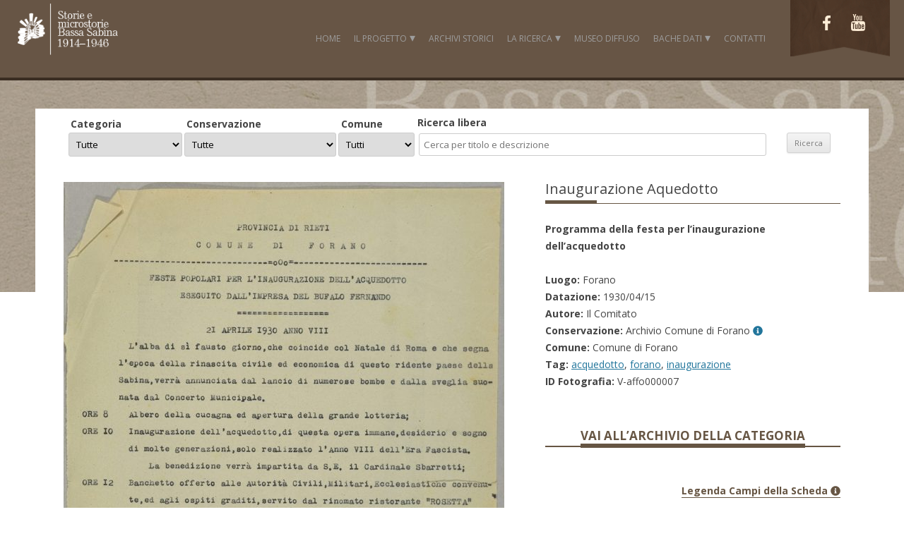

--- FILE ---
content_type: text/html; charset=UTF-8
request_url: https://storiemicrostorie.it/?mg_items=inaugurazione-aquedotto
body_size: 11188
content:
<!DOCTYPE html>
<!--[if IE 7]>
<html class="ie ie7" lang="it-IT">
<![endif]-->
<!--[if IE 8]>
<html class="ie ie8" lang="it-IT">
<![endif]-->
<!--[if !(IE 7) & !(IE 8)]><!-->
<html lang="it-IT">
<!--<![endif]-->
<head>
<meta charset="UTF-8" />
<meta name="viewport" content="width=device-width" />
<title>Inaugurazione Aquedotto | Storie e Microstorie Bassa Sabina 1914 &#8211; 1946</title>
<link rel="profile" href="http://gmpg.org/xfn/11" />
<link rel="pingback" href="https://storiemicrostorie.it/xmlrpc.php" />
<!--[if lt IE 9]>
<script src="https://storiemicrostorie.it/wp-content/themes/storiemicrostorie/js/html5.js" type="text/javascript"></script>
<![endif]-->

<meta name='robots' content='max-image-preview:large' />
<link rel='dns-prefetch' href='//ajax.googleapis.com' />
<link rel='dns-prefetch' href='//fonts.googleapis.com' />
<link rel='dns-prefetch' href='//s.w.org' />
<link href='https://fonts.gstatic.com' crossorigin rel='preconnect' />
<link rel="alternate" type="application/rss+xml" title="Storie e Microstorie Bassa Sabina 1914 - 1946 &raquo; Feed" href="https://storiemicrostorie.it/feed/" />
<link rel="alternate" type="application/rss+xml" title="Storie e Microstorie Bassa Sabina 1914 - 1946 &raquo; Feed dei commenti" href="https://storiemicrostorie.it/comments/feed/" />
		<script type="text/javascript">
			window._wpemojiSettings = {"baseUrl":"https:\/\/s.w.org\/images\/core\/emoji\/13.0.1\/72x72\/","ext":".png","svgUrl":"https:\/\/s.w.org\/images\/core\/emoji\/13.0.1\/svg\/","svgExt":".svg","source":{"concatemoji":"https:\/\/storiemicrostorie.it\/wp-includes\/js\/wp-emoji-release.min.js?ver=92369a2b19f8467baadb43a7eb891486"}};
			!function(e,a,t){var n,r,o,i=a.createElement("canvas"),p=i.getContext&&i.getContext("2d");function s(e,t){var a=String.fromCharCode;p.clearRect(0,0,i.width,i.height),p.fillText(a.apply(this,e),0,0);e=i.toDataURL();return p.clearRect(0,0,i.width,i.height),p.fillText(a.apply(this,t),0,0),e===i.toDataURL()}function c(e){var t=a.createElement("script");t.src=e,t.defer=t.type="text/javascript",a.getElementsByTagName("head")[0].appendChild(t)}for(o=Array("flag","emoji"),t.supports={everything:!0,everythingExceptFlag:!0},r=0;r<o.length;r++)t.supports[o[r]]=function(e){if(!p||!p.fillText)return!1;switch(p.textBaseline="top",p.font="600 32px Arial",e){case"flag":return s([127987,65039,8205,9895,65039],[127987,65039,8203,9895,65039])?!1:!s([55356,56826,55356,56819],[55356,56826,8203,55356,56819])&&!s([55356,57332,56128,56423,56128,56418,56128,56421,56128,56430,56128,56423,56128,56447],[55356,57332,8203,56128,56423,8203,56128,56418,8203,56128,56421,8203,56128,56430,8203,56128,56423,8203,56128,56447]);case"emoji":return!s([55357,56424,8205,55356,57212],[55357,56424,8203,55356,57212])}return!1}(o[r]),t.supports.everything=t.supports.everything&&t.supports[o[r]],"flag"!==o[r]&&(t.supports.everythingExceptFlag=t.supports.everythingExceptFlag&&t.supports[o[r]]);t.supports.everythingExceptFlag=t.supports.everythingExceptFlag&&!t.supports.flag,t.DOMReady=!1,t.readyCallback=function(){t.DOMReady=!0},t.supports.everything||(n=function(){t.readyCallback()},a.addEventListener?(a.addEventListener("DOMContentLoaded",n,!1),e.addEventListener("load",n,!1)):(e.attachEvent("onload",n),a.attachEvent("onreadystatechange",function(){"complete"===a.readyState&&t.readyCallback()})),(n=t.source||{}).concatemoji?c(n.concatemoji):n.wpemoji&&n.twemoji&&(c(n.twemoji),c(n.wpemoji)))}(window,document,window._wpemojiSettings);
		</script>
		<style type="text/css">
img.wp-smiley,
img.emoji {
	display: inline !important;
	border: none !important;
	box-shadow: none !important;
	height: 1em !important;
	width: 1em !important;
	margin: 0 .07em !important;
	vertical-align: -0.1em !important;
	background: none !important;
	padding: 0 !important;
}
</style>
	<link rel='stylesheet' id='pt-cv-public-style-css'  href='https://storiemicrostorie.it/wp-content/plugins/content-views-query-and-display-post-page/public/assets/css/cv.css?ver=2.1.1' type='text/css' media='all' />
<link rel='stylesheet' id='pt-cv-public-pro-style-css'  href='https://storiemicrostorie.it/wp-content/plugins/pt-content-views-pro/public/assets/css/cvpro.min.css?ver=4.2' type='text/css' media='all' />
<link rel='stylesheet' id='wp-block-library-css'  href='https://storiemicrostorie.it/wp-includes/css/dist/block-library/style.min.css?ver=92369a2b19f8467baadb43a7eb891486' type='text/css' media='all' />
<link rel='stylesheet' id='contact-form-7-css'  href='https://storiemicrostorie.it/wp-content/plugins/contact-form-7/includes/css/styles.css?ver=5.4' type='text/css' media='all' />
<link rel='stylesheet' id='jquery-ui-standard-css-css'  href='//ajax.googleapis.com/ajax/libs/jqueryui/1.11.2/themes/smoothness/jquery-ui.css?ver=92369a2b19f8467baadb43a7eb891486' type='text/css' media='all' />
<link rel='stylesheet' id='menu-image-css'  href='https://storiemicrostorie.it/wp-content/plugins/menu-image/menu-image.css?ver=1.1' type='text/css' media='all' />
<link rel='stylesheet' id='responsive-lightbox-nivo_lightbox-css-css'  href='https://storiemicrostorie.it/wp-content/plugins/responsive-lightbox-lite/assets/nivo-lightbox/nivo-lightbox.css?ver=92369a2b19f8467baadb43a7eb891486' type='text/css' media='all' />
<link rel='stylesheet' id='responsive-lightbox-nivo_lightbox-css-d-css'  href='https://storiemicrostorie.it/wp-content/plugins/responsive-lightbox-lite/assets/nivo-lightbox/themes/default/default.css?ver=92369a2b19f8467baadb43a7eb891486' type='text/css' media='all' />
<link rel='stylesheet' id='udefault-css'  href='https://storiemicrostorie.it/wp-content/plugins/ultimate-wp-query-search-filter/themes/default.css?ver=all' type='text/css' media='all' />
<link rel='stylesheet' id='hamburger.css-css'  href='https://storiemicrostorie.it/wp-content/plugins/wp-responsive-menu/css/wpr-hamburger.css?ver=1.0' type='text/css' media='all' />
<link rel='stylesheet' id='wprmenu.css-css'  href='https://storiemicrostorie.it/wp-content/plugins/wp-responsive-menu/css/wprmenu.css?ver=1.0' type='text/css' media='all' />
<style id='wprmenu.css-inline-css' type='text/css'>
@media only screen and ( max-width: 960px ) {
				#wprmenu_bar {
					background-color: #493526;
				}
			
				html body div#mg-wprm-wrap .wpr_submit .icon.icon-search {
					color: ;
				}
				#wprmenu_bar .menu_title, #wprmenu_bar .wprmenu_icon_menu {
					color: #F2F2F2;
				}
				#wprmenu_bar .menu_title {
					font-size: 20px;
					font-weight: ;
				}
				#mg-wprm-wrap li.menu-item a {
					font-size: px;
					text-transform: ;
					font-weight: ;
				}
				#mg-wprm-wrap li.menu-item-has-children ul.sub-menu a {
					font-size: px;
					text-transform: ;
					font-weight: ;
				}
				#mg-wprm-wrap li.current-menu-item > a {
					background: ;
				}
				#mg-wprm-wrap li.current-menu-item > a,
				#mg-wprm-wrap li.current-menu-item span.wprmenu_icon{
					color:  !important;
				}
				#mg-wprm-wrap {
					background-color: #493526;
				}
				.cbp-spmenu-push-toright {
					left: 70% ;
				}
				.cbp-spmenu-push-toright .mm-slideout {
					left:70% ;
				}
				.cbp-spmenu-push-toleft {
					left: -70% ;
				}
				#mg-wprm-wrap.cbp-spmenu-right,
				#mg-wprm-wrap.cbp-spmenu-left,
				#mg-wprm-wrap.cbp-spmenu-right.custom,
				#mg-wprm-wrap.cbp-spmenu-left.custom,
				.cbp-spmenu-vertical {
					width: 70%;
					max-width: px;
				}
				#mg-wprm-wrap ul#wprmenu_menu_ul li.menu-item a,
				div#mg-wprm-wrap ul li span.wprmenu_icon {
					color: #CFCFCF !important;
				}
				#mg-wprm-wrap ul#wprmenu_menu_ul li.menu-item a:hover {
					background: ;
					color: #ffffff !important;
				}
				div#mg-wprm-wrap ul>li:hover>span.wprmenu_icon {
					color: #ffffff !important;
				}
				.wprmenu_bar .hamburger-inner, .wprmenu_bar .hamburger-inner::before, .wprmenu_bar .hamburger-inner::after {
					background: #FFFFFF;
				}
				.wprmenu_bar .hamburger:hover .hamburger-inner, .wprmenu_bar .hamburger:hover .hamburger-inner::before,
			 .wprmenu_bar .hamburger:hover .hamburger-inner::after {
				background: ;
				}
			div.wprmenu_bar div.hamburger{padding-right: 6px !important;}
				#wprmenu_menu, #wprmenu_menu ul, #wprmenu_menu li, .wprmenu_no_border_bottom {
					border-bottom:none;
				}
				#wprmenu_menu.wprmenu_levels ul li ul {
					border-top:none;
				}
			
				#wprmenu_menu.left {
					width:70%;
					left: -70%;
					right: auto;
				}
				#wprmenu_menu.right {
					width:70%;
					right: -70%;
					left: auto;
				}
			
					.wprmenu_bar .hamburger {
						float: left;
					}
					.wprmenu_bar #custom_menu_icon.hamburger {
						top: px;
						left: px;
						float: left !important;
						background-color: ;
					}
				.main-navigation{ display: none !important; }.custMenu #custom_menu_icon {
				display: block;
			}html { padding-top: 42px !important; }#wprmenu_bar,#mg-wprm-wrap { display: block; }
			div#wpadminbar { position: fixed; }}
</style>
<link rel='stylesheet' id='wpr_icons-css'  href='https://storiemicrostorie.it/wp-content/plugins/wp-responsive-menu/inc/icons/style.css?ver=1.0' type='text/css' media='all' />
<link rel='stylesheet' id='twentytwelve-fonts-css'  href='https://fonts.googleapis.com/css?family=Open+Sans:400italic,700italic,400,700&#038;subset=latin,latin-ext' type='text/css' media='all' />
<link rel='stylesheet' id='twentytwelve-style-css'  href='https://storiemicrostorie.it/wp-content/themes/storiemicrostorie/style.css?ver=92369a2b19f8467baadb43a7eb891486' type='text/css' media='all' />
<!--[if lt IE 9]>
<link rel='stylesheet' id='twentytwelve-ie-css'  href='https://storiemicrostorie.it/wp-content/themes/storiemicrostorie/css/ie.css?ver=20121010' type='text/css' media='all' />
<![endif]-->
<link rel='stylesheet' id='fontawesome-css'  href='https://storiemicrostorie.it/wp-content/plugins/media-grid/css/font-awesome/css/font-awesome.min.css?ver=4.3.0' type='text/css' media='all' />
<link rel='stylesheet' id='mg-custom-css-css'  href='https://storiemicrostorie.it/wp-content/plugins/media-grid/css/custom.css?ver=4.31' type='text/css' media='all' />
<script type='text/javascript' src='https://storiemicrostorie.it/wp-includes/js/jquery/jquery.min.js?ver=3.5.1' id='jquery-core-js'></script>
<script type='text/javascript' src='https://storiemicrostorie.it/wp-includes/js/jquery/jquery-migrate.min.js?ver=3.3.2' id='jquery-migrate-js'></script>
<script type='text/javascript' src='https://storiemicrostorie.it/wp-content/plugins/responsive-lightbox-lite/assets/nivo-lightbox/nivo-lightbox.min.js?ver=92369a2b19f8467baadb43a7eb891486' id='responsive-lightbox-nivo_lightbox-js'></script>
<script type='text/javascript' id='responsive-lightbox-lite-script-js-extra'>
/* <![CDATA[ */
var rllArgs = {"script":"nivo_lightbox","selector":"lightbox","custom_events":""};
/* ]]> */
</script>
<script type='text/javascript' src='https://storiemicrostorie.it/wp-content/plugins/responsive-lightbox-lite/assets/inc/script.js?ver=92369a2b19f8467baadb43a7eb891486' id='responsive-lightbox-lite-script-js'></script>
<script type='text/javascript' src='https://storiemicrostorie.it/wp-content/plugins/wp-responsive-menu/js/modernizr.custom.js?ver=1.0' id='modernizr-js'></script>
<script type='text/javascript' src='https://storiemicrostorie.it/wp-content/plugins/wp-responsive-menu/js/jquery.touchSwipe.min.js?ver=1.0' id='touchSwipe-js'></script>
<script type='text/javascript' id='wprmenu.js-js-extra'>
/* <![CDATA[ */
var wprmenu = {"zooming":"yes","from_width":"960","push_width":"","menu_width":"70","parent_click":"","swipe":"yes"};
/* ]]> */
</script>
<script type='text/javascript' src='https://storiemicrostorie.it/wp-content/plugins/wp-responsive-menu/js/wprmenu.js?ver=1.0' id='wprmenu.js-js'></script>
<link rel="https://api.w.org/" href="https://storiemicrostorie.it/wp-json/" /><link rel="EditURI" type="application/rsd+xml" title="RSD" href="https://storiemicrostorie.it/xmlrpc.php?rsd" />
<link rel="wlwmanifest" type="application/wlwmanifest+xml" href="https://storiemicrostorie.it/wp-includes/wlwmanifest.xml" /> 

<link rel="canonical" href="https://storiemicrostorie.it/?mg_items=inaugurazione-aquedotto" />
<link rel='shortlink' href='https://storiemicrostorie.it/?p=992' />
<link rel="alternate" type="application/json+oembed" href="https://storiemicrostorie.it/wp-json/oembed/1.0/embed?url=https%3A%2F%2Fstoriemicrostorie.it%2F%3Fmg_items%3Dinaugurazione-aquedotto" />
<link rel="alternate" type="text/xml+oembed" href="https://storiemicrostorie.it/wp-json/oembed/1.0/embed?url=https%3A%2F%2Fstoriemicrostorie.it%2F%3Fmg_items%3Dinaugurazione-aquedotto&#038;format=xml" />
<style type="text/css">
.ui-widget {
font-family: inherit;
font-size: inherit;
}
</style>
<style type="text/css" id="custom-background-css">
body.custom-background { background-color: #e8e8e8; }
</style>
	<link rel="icon" href="https://storiemicrostorie.it/wp-content/uploads/2019/03/cropped-logo-storie-bassasabina-def_web-32x32.png" sizes="32x32" />
<link rel="icon" href="https://storiemicrostorie.it/wp-content/uploads/2019/03/cropped-logo-storie-bassasabina-def_web-192x192.png" sizes="192x192" />
<link rel="apple-touch-icon" href="https://storiemicrostorie.it/wp-content/uploads/2019/03/cropped-logo-storie-bassasabina-def_web-180x180.png" />
<meta name="msapplication-TileImage" content="https://storiemicrostorie.it/wp-content/uploads/2019/03/cropped-logo-storie-bassasabina-def_web-270x270.png" />

<!--<script type="text/javascript">
function showhide()
 {
       var div = document.getElementById("text-3");
       var divb = document.getElementById("avanz2");
       var divc = document.getElementById("avanz3");
       var divd = document.getElementById("text-2");
       var dive = document.getElementById("text-4");
	   var divf = document.getElementById("text-6");




if (div.style.display !== "none") {
    div.style.display = "none";
    divb.style.display = "none";
	dive.style.display = "none";
    divc.style.display = "block";
    divd.style.display = "block";
	divf.style.display = "block";
}
else {
    div.style.display = "block";
    divb.style.display = "block";
	 dive.style.display = "block";
    divc.style.display = "none";
	 divf.style.display = "none";
    divd.style.display = "none";
}
 }
</script>-->
</head>

<body class="mg_items-template-default single single-mg_items postid-992 custom-background custom-font-enabled single-author">
	<header id="masthead" class="site-header" role="banner">
		<hgroup>
			<h1 class="site-title"><a href="https://storiemicrostorie.it/" title="Storie e Microstorie Bassa Sabina 1914 &#8211; 1946" rel="home">Storie e Microstorie Bassa Sabina 1914 &#8211; 1946</a></h1>
			<h2 class="site-description">La Storia della Sabina dalla Prima alla Seconda Guerra Mondiale</h2>
		</hgroup>
       
			</header><!-- #masthead -->
     <div class="container-top-head">
        <div class="top-head">
<div class="logo">
                    <aside id="widget_sp_image-2" class="widget widget_sp_image"><h3 class="widget-title">logo-top-copia</h3><a href="https://storiemicrostorie.it/" target="_self" class="widget_sp_image-image-link" title="logo-top-copia"><img width="174" height="94" alt="logo-top-copia" class="attachment-full" style="max-width: 100%;" src="https://storiemicrostorie.it/wp-content/uploads/2017/01/logo-top-1.png" /></a></aside>               </div>
               <div class="social">
                    <aside id="nav_menu-4" class="widget widget_nav_menu"><div class="menu-social-container"><ul id="menu-social" class="menu"><li id="menu-item-372" class="menu-item menu-item-type-custom menu-item-object-custom menu-item-372"><a target="_blank" rel="noopener" href="https://www.facebook.com/storiemicrostoriesabina/?fref=ts#" class="menu-image-title-hide menu-image-not-hovered"><span class="menu-image-title">facebook</span><img width="25" height="25" src="https://storiemicrostorie.it/wp-content/uploads/2017/02/facebook-top.png" class="menu-image menu-image-title-hide" alt="" loading="lazy" /></a></li>
<li id="menu-item-373" class="menu-item menu-item-type-custom menu-item-object-custom menu-item-373"><a target="_blank" rel="noopener" href="https://www.youtube.com/channel/UCL7_o1OhIaaVJs-EJ3w8fyw" class="menu-image-title-hide menu-image-not-hovered"><span class="menu-image-title">youtube</span><img width="25" height="25" src="https://storiemicrostorie.it/wp-content/uploads/2017/02/youtube-top.png" class="menu-image menu-image-title-hide" alt="" loading="lazy" /></a></li>
</ul></div></aside>               </div>
		<nav id="site-navigation" class="main-navigation" role="navigation">
			<button class="menu-toggle">Menu</button>
			<a class="assistive-text" href="#content" title="Skip to content">Skip to content</a>
			<div class="menu-main-menu-container"><ul id="menu-main-menu" class="nav-menu"><li id="menu-item-447" class="menu-item menu-item-type-post_type menu-item-object-page menu-item-home menu-item-447"><a href="https://storiemicrostorie.it/" class="menu-image-title-after"><span class="menu-image-title">Home</span></a></li>
<li id="menu-item-320" class="menu-item menu-item-type-custom menu-item-object-custom menu-item-has-children menu-item-320"><a href="#" class="menu-image-title-after"><span class="menu-image-title">Il progetto</span></a>
<ul class="sub-menu">
	<li id="menu-item-83" class="menu-item menu-item-type-post_type menu-item-object-page menu-item-83"><a href="https://storiemicrostorie.it/il-progetto/" class="menu-image-title-after"><span class="menu-image-title">Descrizione</span></a></li>
	<li id="menu-item-449" class="menu-item menu-item-type-post_type menu-item-object-page menu-item-449"><a href="https://storiemicrostorie.it/il-progetto/la-mostra/" class="menu-image-title-after"><span class="menu-image-title">La Mostra</span></a></li>
	<li id="menu-item-336" class="menu-item menu-item-type-post_type menu-item-object-page menu-item-336"><a href="https://storiemicrostorie.it/il-progetto/il-libro/" class="menu-image-title-after"><span class="menu-image-title">Il Libro</span></a></li>
	<li id="menu-item-335" class="menu-item menu-item-type-post_type menu-item-object-page menu-item-335"><a href="https://storiemicrostorie.it/il-progetto/il-documentario/" class="menu-image-title-after"><span class="menu-image-title">Il Documentario</span></a></li>
	<li id="menu-item-448" class="menu-item menu-item-type-post_type menu-item-object-page menu-item-448"><a href="https://storiemicrostorie.it/il-progetto/la-didattica/" class="menu-image-title-after"><span class="menu-image-title">La Didattica</span></a></li>
	<li id="menu-item-87" class="menu-item menu-item-type-post_type menu-item-object-page menu-item-87"><a href="https://storiemicrostorie.it/il-progetto/partecipa/" class="menu-image-title-after"><span class="menu-image-title">Partecipa</span></a></li>
	<li id="menu-item-82" class="menu-item menu-item-type-post_type menu-item-object-page menu-item-82"><a href="https://storiemicrostorie.it/il-progetto/partner/" class="menu-image-title-after"><span class="menu-image-title">Partner</span></a></li>
</ul>
</li>
<li id="menu-item-81" class="menu-item menu-item-type-post_type menu-item-object-page menu-item-81"><a href="https://storiemicrostorie.it/archivi-storici/" class="menu-image-title-after"><span class="menu-image-title">Archivi Storici</span></a></li>
<li id="menu-item-321" class="menu-item menu-item-type-custom menu-item-object-custom menu-item-has-children menu-item-321"><a href="#" class="menu-image-title-after"><span class="menu-image-title">La Ricerca</span></a>
<ul class="sub-menu">
	<li id="menu-item-96" class="menu-item menu-item-type-post_type menu-item-object-page menu-item-96"><a href="https://storiemicrostorie.it/storie-e-microstorie/" class="menu-image-title-after"><span class="menu-image-title">Storie e Microstorie</span></a></li>
	<li id="menu-item-240" class="menu-item menu-item-type-post_type menu-item-object-page menu-item-240"><a href="https://storiemicrostorie.it/storie-e-microstorie/bibliografia-ed-altri-lavori/" class="menu-image-title-after"><span class="menu-image-title">Bibliografia ed Altri Lavori</span></a></li>
</ul>
</li>
<li id="menu-item-97" class="menu-item menu-item-type-post_type menu-item-object-page menu-item-97"><a href="https://storiemicrostorie.it/museo-diffuso/" class="menu-image-title-after"><span class="menu-image-title">museo diffuso</span></a></li>
<li id="menu-item-84" class="menu-item menu-item-type-custom menu-item-object-custom menu-item-has-children menu-item-84"><a href="#!" class="menu-image-title-after"><span class="menu-image-title">Bache Dati</span></a>
<ul class="sub-menu">
	<li id="menu-item-78" class="menu-item menu-item-type-post_type menu-item-object-page menu-item-78"><a href="https://storiemicrostorie.it/archivio-delle-foto-caricate/" class="menu-image-title-after"><span class="menu-image-title">Foto</span></a></li>
	<li id="menu-item-86" class="menu-item menu-item-type-post_type menu-item-object-page menu-item-86"><a href="https://storiemicrostorie.it/archivio-dei-video-caricati/" class="menu-image-title-after"><span class="menu-image-title">Video</span></a></li>
	<li id="menu-item-89" class="menu-item menu-item-type-post_type menu-item-object-page menu-item-89"><a href="https://storiemicrostorie.it/archivio-dei-documenti-caricati/" class="menu-image-title-after"><span class="menu-image-title">Documenti</span></a></li>
	<li id="menu-item-88" class="menu-item menu-item-type-post_type menu-item-object-page menu-item-88"><a href="https://storiemicrostorie.it/archivio-delle-fonti-iconografiche/" class="menu-image-title-after"><span class="menu-image-title">Fonti iconografiche</span></a></li>
</ul>
</li>
<li id="menu-item-79" class="menu-item menu-item-type-post_type menu-item-object-page menu-item-79"><a href="https://storiemicrostorie.it/contatti/" class="menu-image-title-after"><span class="menu-image-title">Contatti</span></a></li>
</ul></div>		</nav><!-- #site-navigation -->
</div></div>
               
               
                <div class="header_sf ext">
                <div id="parallax_container118" class="parallax-window-container adamrob_parallax_container_fullwidth "><section id="parallax_118" class="adamrob_parallax adamrob_parallax_fullwidth " style="height:480px;background-image: url(https://storiemicrostorie.it/wp-content/uploads/2017/01/bg-centrale.jpg);background-size: cover;" speed="0"><div id="parallax_118_content" class="adamrob_pcontainer" style="height:480px;"><table style="width:100%; height:100%; border-style:none; margin:0;"><tr><td class="parallax-header" style="text-align:left; vertical-align:top; padding:20px; border-style:none;"><div id="parallax_118_posttitle" class="adamrob_parallax_posttitle" style="">header</div></td></tr></table></div></div></section>              
		</div>
                <div class="header_sf int">
                <section id="parallax_170" class="adamrob_parallax " style="height:300px;background-image: url(https://storiemicrostorie.it/wp-content/uploads/2017/01/bg-centrale.jpg);background-size: cover;" speed="0"><div id="parallax_170_content" class="adamrob_pcontainer" style="height:300px;"><table style="width:100%; height:100%; border-style:none; margin:0;"><tr><td class="parallax-header" style="text-align:left; vertical-align:middle; padding:20px; border-style:none;"><div id="parallax_170_posttitle" class="adamrob_parallax_posttitle" style="">header-int</div></td></tr></table></div></section>              
		</div>
           
<div id="page" class="hfeed site">
    <div class="prePage">
                    <aside id="text-2" class="widget widget_text">			<div class="textwidget"><div id="uwpqsf_id"><form id="uwpqsffrom_110" method="get" action="https://storiemicrostorie.it/"><div class="uform_title">search</div><input type="hidden" name="unonce" value="e30ffbc07b" /><input type="hidden" name="uformid" value="110"><input type="hidden" name="s" value="uwpsfsearchtrg" /><div class="uwpqsf_class " id="tax-select-0"><span class="taxolabel-0">Categoria</span><input  type="hidden" name="taxo[0][name]" value="mg_item_categories"><input  type="hidden" name="taxo[0][opt]" value="1"><select id="tdp-0" class="tdp-class-0" name="taxo[0][term]"><option selected value="uwpqsftaxoall">Tutte</option><option value="documenti" >Documenti</option><option value="fonti-iconografiche" >Fonti iconografiche</option><option value="fotografie" >Fotografie</option><option value="interviste" >Interviste</option><option value="video" >Video</option></select></div><div class="uwpqsf_class " id="tax-select-1"><span class="taxolabel-1">Conservazione</span><input  type="hidden" name="taxo[1][name]" value="Conservazione"><input  type="hidden" name="taxo[1][opt]" value="1"><select id="tdp-1" class="tdp-class-1" name="taxo[1][term]"><option selected value="uwpqsftaxoall">Tutte</option><option value="archivio-comune-di-cantalupo-in-sabina" >Archivio Comune di Cantalupo in Sabina</option><option value="archivio-comune-di-casperia" >Archivio Comune di Casperia</option><option value="archivio-comune-di-forano" >Archivio Comune di Forano</option><option value="archivio-comune-di-montopoli-di-sabina" >Archivio Comune di Montopoli di Sabina</option><option value="archivio-comune-di-nazzano" >Archivio Comune di Nazzano</option><option value="archivio-comune-di-poggio-mirteto" >Archivio Comune di Poggio Mirteto</option><option value="archivio-comune-di-santoreste" >Archivio Comune di Sant’Oreste</option><option value="archivio-comune-di-tarano" >Archivio Comune di Tarano</option><option value="archivio-comune-di-toffia" >Archivio Comune di Toffia</option><option value="archivio-comune-magliano-sabina" >Archivio Comune Magliano Sabina</option><option value="archivio-di-stato-di-rieti" >Archivio di stato di Rieti</option><option value="collezione-privata" >Collezione privata</option></select></div><div class="uwpqsf_class " id="tax-select-2"><span class="taxolabel-2">Comune</span><input  type="hidden" name="taxo[2][name]" value="Comune"><input  type="hidden" name="taxo[2][opt]" value="1"><select id="tdp-2" class="tdp-class-2" name="taxo[2][term]"><option selected value="uwpqsftaxoall">Tutti</option><option value="comune-di-cantalupo-in-sabina" >Comune di Cantalupo in Sabina</option><option value="comune-di-casperia" >Comune di Casperia</option><option value="comune-di-forano" >Comune di Forano</option><option value="comune-di-montopoli-di-sabina" >Comune di Montopoli di Sabina</option><option value="comune-di-nazzano" >Comune di Nazzano</option><option value="comune-di-poggio-mirteto" >Comune di Poggio Mirteto</option><option value="comune-di-santoreste" >Comune di Sant’Oreste</option><option value="comune-di-tarano" >Comune di Tarano</option><option value="comune-di-toffia" >Comune di Toffia</option><option value="comune-magliano-sabina" >Comune Magliano Sabina</option></select></div><div class="uwpqsf_class "><label class="uwpqsf_class -keyword">Ricerca libera</label><input id="uwpqsf_id_key" type="text" name="skeyword" class="uwpqsftext" value="" placeholder="Cerca per titolo e descrizione" /></div><div class="uwpqsf_class  uwpqsf_submit" id="uwpqsf_btn"><input type="submit" id="uwpqsf_id_btn" value="Ricerca" alt="[Submit]" class="usfbtn " /></div><div style="clear:both"></div></form></div></div>
		</aside>               </div>
	<div id="main" class="wrapper">
	<div id="primary" class="site-content">
		<div id="content" role="main">

			
				

<article id="post-992" class="post-992 mg_items type-mg_items status-publish has-post-thumbnail hentry tag-acquedotto tag-forano tag-inaugurazione mg_item_categories-documenti Conservazione-archivio-comune-di-forano Comune-comune-di-forano">
    <header class="entry-header">
    <img width="624" height="913" src="https://storiemicrostorie.it/wp-content/uploads/2017/10/V-affo000007-624x913.jpg" class="attachment-post-thumbnail size-post-thumbnail wp-post-image" alt="" loading="lazy" srcset="https://storiemicrostorie.it/wp-content/uploads/2017/10/V-affo000007-624x913.jpg 624w, https://storiemicrostorie.it/wp-content/uploads/2017/10/V-affo000007-205x300.jpg 205w, https://storiemicrostorie.it/wp-content/uploads/2017/10/V-affo000007-768x1123.jpg 768w, https://storiemicrostorie.it/wp-content/uploads/2017/10/V-affo000007-700x1024.jpg 700w, https://storiemicrostorie.it/wp-content/uploads/2017/10/V-affo000007-16x24.jpg 16w, https://storiemicrostorie.it/wp-content/uploads/2017/10/V-affo000007-25x36.jpg 25w, https://storiemicrostorie.it/wp-content/uploads/2017/10/V-affo000007-33x48.jpg 33w, https://storiemicrostorie.it/wp-content/uploads/2017/10/V-affo000007.jpg 875w" sizes="(max-width: 624px) 100vw, 624px" />      </header>
  <!-- .entry-header -->
    <div class="entry-content">
    <h1 class="entry-title">
      Inaugurazione Aquedotto    </h1>
    <div class='info-box'>    <p><strong>Programma della festa per l&#8217;inaugurazione dell&#8217;acquedotto </strong></p>
        <div class='info-box aaaa'><strong>Luogo:</strong> Forano<br /><strong>Datazione:</strong> 1930/04/15<br /><strong>Autore:</strong> Il Comitato<br /><strong>Conservazione:</strong> Archivio Comune di Forano <a class=' ' href='https://www.storiemicrostorie.it/archivi-storici/' target=' _blank'><i class='fa fa-info-circle'></i></a><br /><strong>Comune:</strong> Comune di Forano <br />    <strong>Tag:</strong> <a href="https://storiemicrostorie.it/tag/acquedotto/" rel="tag">acquedotto</a>, <a href="https://storiemicrostorie.it/tag/forano/" rel="tag">forano</a>, <a href="https://storiemicrostorie.it/tag/inaugurazione/" rel="tag">inaugurazione</a><br /><strong>ID Fotografia:</strong> V-affo000007<br /></div>    <div class="indietroBtn"><a href="https://www.storiemicrostorie.it/archivio-dei-documenti-caricati/">Vai all’archivio della Categoria</a></div><div class="leggenda"><a  href="https://www.storiemicrostorie.it/legenda/">Legenda Campi della Scheda <a class=' ' href='https://www.storiemicrostorie.it/legenda/' target=' _blank'><i class='fa fa-info-circle'></i></a></a></div>  </div>
  <!-- .entry-content -->
    <footer class="entry-meta">
          </footer>
  <!-- .entry-meta --> 
</article>
<!-- #post --> 

				<nav class="nav-single">
					<h3 class="assistive-text">Post navigation</h3>
					<span class="nav-previous"><a href="https://storiemicrostorie.it/?mg_items=riconoscimeto-profugo" rel="prev"><span class="meta-nav">&larr;</span> Riconoscimeto profugo</a></span>
					<span class="nav-next"><a href="https://storiemicrostorie.it/?mg_items=cartolina-da-perugia" rel="next">Cartolina da Perugia <span class="meta-nav">&rarr;</span></a></span>
				</nav><!-- .nav-single -->

				
<div id="comments" class="comments-area">

	
	
	
</div><!-- #comments .comments-area -->
			
		</div><!-- #content -->
	</div><!-- #primary -->


			<div id="secondary" class="widget-area" role="complementary">
			<aside id="nav_menu-2" class="widget widget_nav_menu"><h3 class="widget-title">BANCHE DATI</h3><div class="menu-cat-menu-container"><ul id="menu-cat-menu" class="menu"><li id="menu-item-161" class="menu-item menu-item-type-post_type menu-item-object-page menu-item-161"><a href="https://storiemicrostorie.it/archivio-delle-foto-caricate/" class="menu-image-title-after"><span class="menu-image-title">Foto</span></a></li>
<li id="menu-item-160" class="menu-item menu-item-type-post_type menu-item-object-page menu-item-160"><a href="https://storiemicrostorie.it/archivio-dei-video-caricati/" class="menu-image-title-after"><span class="menu-image-title">Video</span></a></li>
<li id="menu-item-158" class="menu-item menu-item-type-post_type menu-item-object-page menu-item-158"><a href="https://storiemicrostorie.it/archivio-delle-fonti-iconografiche/" class="menu-image-title-after"><span class="menu-image-title">Fonti iconografiche</span></a></li>
<li id="menu-item-159" class="menu-item menu-item-type-post_type menu-item-object-page menu-item-159"><a href="https://storiemicrostorie.it/archivio-dei-documenti-caricati/" class="menu-image-title-after"><span class="menu-image-title">Documenti</span></a></li>
</ul></div></aside>		</div><!-- #secondary -->
		</div><!-- #main .wrapper -->
  
	<footer id="colophon" role="contentinfo">
		<div class="site-info">
						<a href="https://wordpress.org/" title="Semantic Personal Publishing Platform">Proudly powered by WordPress</a>
		</div><!-- .site-info -->
	</footer><!-- #colophon -->
</div><!-- #page -->
 <div class="footer-container">
  <div class="footer">

                    <aside id="nav_menu-3" class="widget widget_nav_menu"><div class="menu-legal-container"><ul id="menu-legal" class="menu"><li id="menu-item-264" class="menu-item menu-item-type-post_type menu-item-object-page menu-item-264"><a href="https://storiemicrostorie.it/privacy/" class="menu-image-title-after"><span class="menu-image-title">Privacy Policy</span></a></li>
<li id="menu-item-262" class="menu-item menu-item-type-post_type menu-item-object-page menu-item-262"><a href="https://storiemicrostorie.it/credits/" class="menu-image-title-after"><span class="menu-image-title">Credits</span></a></li>
</ul></div></aside><aside id="widget_sp_image-4" class="widget widget_sp_image"><h3 class="widget-title"> Sistema Bibliotecario della Bassa Sabina</h3><a href="http://www.bibliotechesabine.it/" target="_self" class="widget_sp_image-image-link" title=" Sistema Bibliotecario della Bassa Sabina"><img width="216" height="88" alt=" Link esterno al sito del Sistema Bibliotecario della Bassa Sabina" class="attachment-full" style="max-width: 100%;" src="https://storiemicrostorie.it/wp-content/uploads/2017/01/logo-biblioteche-footer.png" /></a></aside><aside id="widget_sp_image-5" class="widget widget_sp_image"><h3 class="widget-title">Geosabina &#8211; Cultura e Turismo in Sabina</h3><a href="http://www.geosabina.it" target="_self" class="widget_sp_image-image-link" title="Geosabina &#8211; Cultura e Turismo in Sabina"><img width="216" height="88" alt="Link esterno al sito Geosabina" class="attachment-full" style="max-width: 100%;" src="https://storiemicrostorie.it/wp-content/uploads/2017/01/logo-geosabina-footer.png" /></a></aside><aside id="widget_sp_image-3" class="widget widget_sp_image"><h3 class="widget-title">foto-footer</h3><img width="685" height="374" alt="foto-footer" class="attachment-full" style="max-width: 100%;" srcset="https://storiemicrostorie.it/wp-content/uploads/2017/01/foto-footer.png 685w, https://storiemicrostorie.it/wp-content/uploads/2017/01/foto-footer-300x164.png 300w, https://storiemicrostorie.it/wp-content/uploads/2017/01/foto-footer-624x341.png 624w" sizes="(max-width: 685px) 100vw, 685px" src="https://storiemicrostorie.it/wp-content/uploads/2017/01/foto-footer.png" /></aside><aside id="text-5" class="widget widget_text">			<div class="textwidget">2017-25 COPYRIGHT: Pubblicazione Riservata (Comuni Progetto Storie e Microstorie) <br/> Website powered by <a href="https://www.inetika.it" target="_blank" rel="noopener">Inetika Srl</a></div>
		</aside>               </div> </div>
    <script type="text/javascript">
    if(	navigator.appVersion.indexOf("MSIE 8.") != -1 || navigator.appVersion.indexOf("MSIE 9.") != -1 ) {
		document.body.className += ' mg_old_loader';
	} else {
		document.body.className += ' mg_new_loader';
	}
	if(navigator.appVersion.indexOf("MSIE") != -1 || navigator.appVersion.indexOf("rv:11.") != -1) {
		document.body.className += ' mg_side_ie_fix';
	}
	</script>
    				<div id="wprmenu_bar" class="wprmenu_bar  left">
					<div class="hamburger hamburger--slider">
  						<span class="hamburger-box">
    						<span class="hamburger-inner"></span>
  						</span>
					</div>
					<div class="menu_title">
														MENU																		</div>
				</div>
			
			<div class="cbp-spmenu cbp-spmenu-vertical cbp-spmenu-left  " id="mg-wprm-wrap">
								<ul id="wprmenu_menu_ul">
					<li class="menu-item menu-item-type-post_type menu-item-object-page menu-item-home menu-item-447"><a href="https://storiemicrostorie.it/" class="menu-image-title-after"><span class="menu-image-title">Home</span></a></li>
<li class="menu-item menu-item-type-custom menu-item-object-custom menu-item-has-children menu-item-320"><a href="#" class="menu-image-title-after"><span class="menu-image-title">Il progetto</span></a>
<ul class="sub-menu">
	<li class="menu-item menu-item-type-post_type menu-item-object-page menu-item-83"><a href="https://storiemicrostorie.it/il-progetto/" class="menu-image-title-after"><span class="menu-image-title">Descrizione</span></a></li>
	<li class="menu-item menu-item-type-post_type menu-item-object-page menu-item-449"><a href="https://storiemicrostorie.it/il-progetto/la-mostra/" class="menu-image-title-after"><span class="menu-image-title">La Mostra</span></a></li>
	<li class="menu-item menu-item-type-post_type menu-item-object-page menu-item-336"><a href="https://storiemicrostorie.it/il-progetto/il-libro/" class="menu-image-title-after"><span class="menu-image-title">Il Libro</span></a></li>
	<li class="menu-item menu-item-type-post_type menu-item-object-page menu-item-335"><a href="https://storiemicrostorie.it/il-progetto/il-documentario/" class="menu-image-title-after"><span class="menu-image-title">Il Documentario</span></a></li>
	<li class="menu-item menu-item-type-post_type menu-item-object-page menu-item-448"><a href="https://storiemicrostorie.it/il-progetto/la-didattica/" class="menu-image-title-after"><span class="menu-image-title">La Didattica</span></a></li>
	<li class="menu-item menu-item-type-post_type menu-item-object-page menu-item-87"><a href="https://storiemicrostorie.it/il-progetto/partecipa/" class="menu-image-title-after"><span class="menu-image-title">Partecipa</span></a></li>
	<li class="menu-item menu-item-type-post_type menu-item-object-page menu-item-82"><a href="https://storiemicrostorie.it/il-progetto/partner/" class="menu-image-title-after"><span class="menu-image-title">Partner</span></a></li>
</ul>
</li>
<li class="menu-item menu-item-type-post_type menu-item-object-page menu-item-81"><a href="https://storiemicrostorie.it/archivi-storici/" class="menu-image-title-after"><span class="menu-image-title">Archivi Storici</span></a></li>
<li class="menu-item menu-item-type-custom menu-item-object-custom menu-item-has-children menu-item-321"><a href="#" class="menu-image-title-after"><span class="menu-image-title">La Ricerca</span></a>
<ul class="sub-menu">
	<li class="menu-item menu-item-type-post_type menu-item-object-page menu-item-96"><a href="https://storiemicrostorie.it/storie-e-microstorie/" class="menu-image-title-after"><span class="menu-image-title">Storie e Microstorie</span></a></li>
	<li class="menu-item menu-item-type-post_type menu-item-object-page menu-item-240"><a href="https://storiemicrostorie.it/storie-e-microstorie/bibliografia-ed-altri-lavori/" class="menu-image-title-after"><span class="menu-image-title">Bibliografia ed Altri Lavori</span></a></li>
</ul>
</li>
<li class="menu-item menu-item-type-post_type menu-item-object-page menu-item-97"><a href="https://storiemicrostorie.it/museo-diffuso/" class="menu-image-title-after"><span class="menu-image-title">museo diffuso</span></a></li>
<li class="menu-item menu-item-type-custom menu-item-object-custom menu-item-has-children menu-item-84"><a href="#!" class="menu-image-title-after"><span class="menu-image-title">Bache Dati</span></a>
<ul class="sub-menu">
	<li class="menu-item menu-item-type-post_type menu-item-object-page menu-item-78"><a href="https://storiemicrostorie.it/archivio-delle-foto-caricate/" class="menu-image-title-after"><span class="menu-image-title">Foto</span></a></li>
	<li class="menu-item menu-item-type-post_type menu-item-object-page menu-item-86"><a href="https://storiemicrostorie.it/archivio-dei-video-caricati/" class="menu-image-title-after"><span class="menu-image-title">Video</span></a></li>
	<li class="menu-item menu-item-type-post_type menu-item-object-page menu-item-89"><a href="https://storiemicrostorie.it/archivio-dei-documenti-caricati/" class="menu-image-title-after"><span class="menu-image-title">Documenti</span></a></li>
	<li class="menu-item menu-item-type-post_type menu-item-object-page menu-item-88"><a href="https://storiemicrostorie.it/archivio-delle-fonti-iconografiche/" class="menu-image-title-after"><span class="menu-image-title">Fonti iconografiche</span></a></li>
</ul>
</li>
<li class="menu-item menu-item-type-post_type menu-item-object-page menu-item-79"><a href="https://storiemicrostorie.it/contatti/" class="menu-image-title-after"><span class="menu-image-title">Contatti</span></a></li>
																
				</ul>
			</div>
			<link rel='stylesheet' id='parallax-CSS-css'  href='https://storiemicrostorie.it/wp-content/plugins/adamrob-parallax-scroll/css/parallax.css?ver=92369a2b19f8467baadb43a7eb891486' type='text/css' media='all' />
<script type='text/javascript' src='https://storiemicrostorie.it/wp-includes/js/dist/vendor/wp-polyfill.min.js?ver=7.4.4' id='wp-polyfill-js'></script>
<script type='text/javascript' id='wp-polyfill-js-after'>
( 'fetch' in window ) || document.write( '<script src="https://storiemicrostorie.it/wp-includes/js/dist/vendor/wp-polyfill-fetch.min.js?ver=3.0.0"></scr' + 'ipt>' );( document.contains ) || document.write( '<script src="https://storiemicrostorie.it/wp-includes/js/dist/vendor/wp-polyfill-node-contains.min.js?ver=3.42.0"></scr' + 'ipt>' );( window.DOMRect ) || document.write( '<script src="https://storiemicrostorie.it/wp-includes/js/dist/vendor/wp-polyfill-dom-rect.min.js?ver=3.42.0"></scr' + 'ipt>' );( window.URL && window.URL.prototype && window.URLSearchParams ) || document.write( '<script src="https://storiemicrostorie.it/wp-includes/js/dist/vendor/wp-polyfill-url.min.js?ver=3.6.4"></scr' + 'ipt>' );( window.FormData && window.FormData.prototype.keys ) || document.write( '<script src="https://storiemicrostorie.it/wp-includes/js/dist/vendor/wp-polyfill-formdata.min.js?ver=3.0.12"></scr' + 'ipt>' );( Element.prototype.matches && Element.prototype.closest ) || document.write( '<script src="https://storiemicrostorie.it/wp-includes/js/dist/vendor/wp-polyfill-element-closest.min.js?ver=2.0.2"></scr' + 'ipt>' );( 'objectFit' in document.documentElement.style ) || document.write( '<script src="https://storiemicrostorie.it/wp-includes/js/dist/vendor/wp-polyfill-object-fit.min.js?ver=2.3.4"></scr' + 'ipt>' );
</script>
<script type='text/javascript' src='https://storiemicrostorie.it/wp-includes/js/dist/hooks.min.js?ver=d0188aa6c336f8bb426fe5318b7f5b72' id='wp-hooks-js'></script>
<script type='text/javascript' src='https://storiemicrostorie.it/wp-includes/js/dist/i18n.min.js?ver=6ae7d829c963a7d8856558f3f9b32b43' id='wp-i18n-js'></script>
<script type='text/javascript' id='wp-i18n-js-after'>
wp.i18n.setLocaleData( { 'text direction\u0004ltr': [ 'ltr' ] } );
</script>
<script type='text/javascript' src='https://storiemicrostorie.it/wp-includes/js/dist/vendor/lodash.min.js?ver=4.17.21' id='lodash-js'></script>
<script type='text/javascript' id='lodash-js-after'>
window.lodash = _.noConflict();
</script>
<script type='text/javascript' src='https://storiemicrostorie.it/wp-includes/js/dist/url.min.js?ver=7c99a9585caad6f2f16c19ecd17a86cd' id='wp-url-js'></script>
<script type='text/javascript' id='wp-api-fetch-js-translations'>
( function( domain, translations ) {
	var localeData = translations.locale_data[ domain ] || translations.locale_data.messages;
	localeData[""].domain = domain;
	wp.i18n.setLocaleData( localeData, domain );
} )( "default", {"translation-revision-date":"2025-11-16 09:27:18+0000","generator":"GlotPress\/4.0.3","domain":"messages","locale_data":{"messages":{"":{"domain":"messages","plural-forms":"nplurals=2; plural=n != 1;","lang":"it"},"You are probably offline.":["Sei probabilmente offline."],"Media upload failed. If this is a photo or a large image, please scale it down and try again.":["Caricamento dei media fallito. Se si tratta di una foto oppure di un'immagine grande, ridimensionala e riprova."],"An unknown error occurred.":["Si \u00e8 verificato un errore sconosciuto."],"The response is not a valid JSON response.":["La risposta non \u00e8 una risposta JSON valida."]}},"comment":{"reference":"wp-includes\/js\/dist\/api-fetch.js"}} );
</script>
<script type='text/javascript' src='https://storiemicrostorie.it/wp-includes/js/dist/api-fetch.min.js?ver=25cbf3644d200bdc5cab50e7966b5b03' id='wp-api-fetch-js'></script>
<script type='text/javascript' id='wp-api-fetch-js-after'>
wp.apiFetch.use( wp.apiFetch.createRootURLMiddleware( "https://storiemicrostorie.it/wp-json/" ) );
wp.apiFetch.nonceMiddleware = wp.apiFetch.createNonceMiddleware( "a44f264c52" );
wp.apiFetch.use( wp.apiFetch.nonceMiddleware );
wp.apiFetch.use( wp.apiFetch.mediaUploadMiddleware );
wp.apiFetch.nonceEndpoint = "https://storiemicrostorie.it/wp-admin/admin-ajax.php?action=rest-nonce";
</script>
<script type='text/javascript' id='contact-form-7-js-extra'>
/* <![CDATA[ */
var wpcf7 = [];
/* ]]> */
</script>
<script type='text/javascript' src='https://storiemicrostorie.it/wp-content/plugins/contact-form-7/includes/js/index.js?ver=5.4' id='contact-form-7-js'></script>
<script type='text/javascript' id='pt-cv-content-views-script-js-extra'>
/* <![CDATA[ */
var PT_CV_PUBLIC = {"_prefix":"pt-cv-","page_to_show":"5","_nonce":"0591861c83","is_admin":"","is_mobile":"","ajaxurl":"https:\/\/storiemicrostorie.it\/wp-admin\/admin-ajax.php","lang":"","loading_image_src":"data:image\/gif;base64,R0lGODlhDwAPALMPAMrKygwMDJOTkz09PZWVla+vr3p6euTk5M7OzuXl5TMzMwAAAJmZmWZmZszMzP\/\/\/yH\/[base64]\/wyVlamTi3nSdgwFNdhEJgTJoNyoB9ISYoQmdjiZPcj7EYCAeCF1gEDo4Dz2eIAAAh+QQFCgAPACwCAAAADQANAAAEM\/DJBxiYeLKdX3IJZT1FU0iIg2RNKx3OkZVnZ98ToRD4MyiDnkAh6BkNC0MvsAj0kMpHBAAh+QQFCgAPACwGAAAACQAPAAAEMDC59KpFDll73HkAA2wVY5KgiK5b0RRoI6MuzG6EQqCDMlSGheEhUAgqgUUAFRySIgAh+QQFCgAPACwCAAIADQANAAAEM\/DJKZNLND\/[base64]","is_mobile_tablet":"","js_appended_delay":"50"};
var PT_CV_PAGINATION = {"first":"\u00ab","prev":"\u2039","next":"\u203a","last":"\u00bb","goto_first":"Go to first page","goto_prev":"Go to previous page","goto_next":"Go to next page","goto_last":"Go to last page","current_page":"Current page is","goto_page":"Go to page"};
/* ]]> */
</script>
<script type='text/javascript' src='https://storiemicrostorie.it/wp-content/plugins/content-views-query-and-display-post-page/public/assets/js/cv.js?ver=2.1.1' id='pt-cv-content-views-script-js'></script>
<script type='text/javascript' src='https://storiemicrostorie.it/wp-content/plugins/pt-content-views-pro/public/assets/js/cvpro.min.js?ver=4.2' id='pt-cv-public-pro-script-js'></script>
<script type='text/javascript' src='https://storiemicrostorie.it/wp-includes/js/jquery/ui/core.min.js?ver=1.12.1' id='jquery-ui-core-js'></script>
<script type='text/javascript' src='https://storiemicrostorie.it/wp-includes/js/jquery/ui/accordion.min.js?ver=1.12.1' id='jquery-ui-accordion-js'></script>
<script type='text/javascript' src='https://storiemicrostorie.it/wp-includes/js/jquery/ui/menu.min.js?ver=1.12.1' id='jquery-ui-menu-js'></script>
<script type='text/javascript' src='https://storiemicrostorie.it/wp-includes/js/dist/dom-ready.min.js?ver=93db39f6fe07a70cb9217310bec0a531' id='wp-dom-ready-js'></script>
<script type='text/javascript' id='wp-a11y-js-translations'>
( function( domain, translations ) {
	var localeData = translations.locale_data[ domain ] || translations.locale_data.messages;
	localeData[""].domain = domain;
	wp.i18n.setLocaleData( localeData, domain );
} )( "default", {"translation-revision-date":"2025-11-16 09:27:18+0000","generator":"GlotPress\/4.0.3","domain":"messages","locale_data":{"messages":{"":{"domain":"messages","plural-forms":"nplurals=2; plural=n != 1;","lang":"it"},"Notifications":["Notifiche"]}},"comment":{"reference":"wp-includes\/js\/dist\/a11y.js"}} );
</script>
<script type='text/javascript' src='https://storiemicrostorie.it/wp-includes/js/dist/a11y.min.js?ver=f38c4dee80fd4bb43131247e3175c99a' id='wp-a11y-js'></script>
<script type='text/javascript' id='jquery-ui-autocomplete-js-extra'>
/* <![CDATA[ */
var uiAutocompleteL10n = {"noResults":"Nessun risultato trovato.","oneResult":"Trovato 1 risultato. Usa i tasti freccia su e gi\u00f9 per esplorarlo.","manyResults":"Trovati %d risultati. Usa i tasti freccia su e gi\u00f9 per esplorarli.","itemSelected":"Elemento selezionato."};
/* ]]> */
</script>
<script type='text/javascript' src='https://storiemicrostorie.it/wp-includes/js/jquery/ui/autocomplete.min.js?ver=1.12.1' id='jquery-ui-autocomplete-js'></script>
<script type='text/javascript' src='https://storiemicrostorie.it/wp-includes/js/jquery/ui/controlgroup.min.js?ver=1.12.1' id='jquery-ui-controlgroup-js'></script>
<script type='text/javascript' src='https://storiemicrostorie.it/wp-includes/js/jquery/ui/checkboxradio.min.js?ver=1.12.1' id='jquery-ui-checkboxradio-js'></script>
<script type='text/javascript' src='https://storiemicrostorie.it/wp-includes/js/jquery/ui/button.min.js?ver=1.12.1' id='jquery-ui-button-js'></script>
<script type='text/javascript' src='https://storiemicrostorie.it/wp-includes/js/jquery/ui/datepicker.min.js?ver=1.12.1' id='jquery-ui-datepicker-js'></script>
<script type='text/javascript' id='jquery-ui-datepicker-js-after'>
jQuery(document).ready(function(jQuery){jQuery.datepicker.setDefaults({"closeText":"Chiudi","currentText":"Oggi","monthNames":["Gennaio","Febbraio","Marzo","Aprile","Maggio","Giugno","Luglio","Agosto","Settembre","Ottobre","Novembre","Dicembre"],"monthNamesShort":["Gen","Feb","Mar","Apr","Mag","Giu","Lug","Ago","Set","Ott","Nov","Dic"],"nextText":"Prossimo","prevText":"Precedente","dayNames":["domenica","luned\u00ec","marted\u00ec","mercoled\u00ec","gioved\u00ec","venerd\u00ec","sabato"],"dayNamesShort":["Dom","Lun","Mar","Mer","Gio","Ven","Sab"],"dayNamesMin":["D","L","M","M","G","V","S"],"dateFormat":"d MM yy","firstDay":1,"isRTL":false});});
</script>
<script type='text/javascript' src='https://storiemicrostorie.it/wp-includes/js/jquery/ui/mouse.min.js?ver=1.12.1' id='jquery-ui-mouse-js'></script>
<script type='text/javascript' src='https://storiemicrostorie.it/wp-includes/js/jquery/ui/resizable.min.js?ver=1.12.1' id='jquery-ui-resizable-js'></script>
<script type='text/javascript' src='https://storiemicrostorie.it/wp-includes/js/jquery/ui/draggable.min.js?ver=1.12.1' id='jquery-ui-draggable-js'></script>
<script type='text/javascript' src='https://storiemicrostorie.it/wp-includes/js/jquery/ui/dialog.min.js?ver=1.12.1' id='jquery-ui-dialog-js'></script>
<script type='text/javascript' src='https://storiemicrostorie.it/wp-includes/js/jquery/ui/droppable.min.js?ver=1.12.1' id='jquery-ui-droppable-js'></script>
<script type='text/javascript' src='https://storiemicrostorie.it/wp-includes/js/jquery/ui/progressbar.min.js?ver=1.12.1' id='jquery-ui-progressbar-js'></script>
<script type='text/javascript' src='https://storiemicrostorie.it/wp-includes/js/jquery/ui/selectable.min.js?ver=1.12.1' id='jquery-ui-selectable-js'></script>
<script type='text/javascript' src='https://storiemicrostorie.it/wp-includes/js/jquery/ui/slider.min.js?ver=1.12.1' id='jquery-ui-slider-js'></script>
<script type='text/javascript' src='https://storiemicrostorie.it/wp-includes/js/jquery/ui/spinner.min.js?ver=1.12.1' id='jquery-ui-spinner-js'></script>
<script type='text/javascript' src='https://storiemicrostorie.it/wp-includes/js/jquery/ui/sortable.min.js?ver=1.12.1' id='jquery-ui-sortable-js'></script>
<script type='text/javascript' src='https://storiemicrostorie.it/wp-includes/js/jquery/ui/tabs.min.js?ver=1.12.1' id='jquery-ui-tabs-js'></script>
<script type='text/javascript' src='https://storiemicrostorie.it/wp-includes/js/jquery/ui/tooltip.min.js?ver=1.12.1' id='jquery-ui-tooltip-js'></script>
<script type='text/javascript' src='https://storiemicrostorie.it/wp-includes/js/jquery/ui/effect.min.js?ver=1.12.1' id='jquery-effects-core-js'></script>
<script type='text/javascript' src='https://storiemicrostorie.it/wp-includes/js/jquery/ui/effect-blind.min.js?ver=1.12.1' id='jquery-effects-blind-js'></script>
<script type='text/javascript' src='https://storiemicrostorie.it/wp-includes/js/jquery/ui/effect-bounce.min.js?ver=1.12.1' id='jquery-effects-bounce-js'></script>
<script type='text/javascript' src='https://storiemicrostorie.it/wp-includes/js/jquery/ui/effect-clip.min.js?ver=1.12.1' id='jquery-effects-clip-js'></script>
<script type='text/javascript' src='https://storiemicrostorie.it/wp-includes/js/jquery/ui/effect-drop.min.js?ver=1.12.1' id='jquery-effects-drop-js'></script>
<script type='text/javascript' src='https://storiemicrostorie.it/wp-includes/js/jquery/ui/effect-explode.min.js?ver=1.12.1' id='jquery-effects-explode-js'></script>
<script type='text/javascript' src='https://storiemicrostorie.it/wp-includes/js/jquery/ui/effect-fade.min.js?ver=1.12.1' id='jquery-effects-fade-js'></script>
<script type='text/javascript' src='https://storiemicrostorie.it/wp-includes/js/jquery/ui/effect-fold.min.js?ver=1.12.1' id='jquery-effects-fold-js'></script>
<script type='text/javascript' src='https://storiemicrostorie.it/wp-includes/js/jquery/ui/effect-highlight.min.js?ver=1.12.1' id='jquery-effects-highlight-js'></script>
<script type='text/javascript' src='https://storiemicrostorie.it/wp-includes/js/jquery/ui/effect-pulsate.min.js?ver=1.12.1' id='jquery-effects-pulsate-js'></script>
<script type='text/javascript' src='https://storiemicrostorie.it/wp-includes/js/jquery/ui/effect-size.min.js?ver=1.12.1' id='jquery-effects-size-js'></script>
<script type='text/javascript' src='https://storiemicrostorie.it/wp-includes/js/jquery/ui/effect-scale.min.js?ver=1.12.1' id='jquery-effects-scale-js'></script>
<script type='text/javascript' src='https://storiemicrostorie.it/wp-includes/js/jquery/ui/effect-shake.min.js?ver=1.12.1' id='jquery-effects-shake-js'></script>
<script type='text/javascript' src='https://storiemicrostorie.it/wp-includes/js/jquery/ui/effect-slide.min.js?ver=1.12.1' id='jquery-effects-slide-js'></script>
<script type='text/javascript' src='https://storiemicrostorie.it/wp-includes/js/jquery/ui/effect-transfer.min.js?ver=1.12.1' id='jquery-effects-transfer-js'></script>
<script type='text/javascript' id='uwpqsfscript-js-extra'>
/* <![CDATA[ */
var ajax = {"url":"https:\/\/storiemicrostorie.it\/wp-admin\/admin-ajax.php"};
/* ]]> */
</script>
<script type='text/javascript' src='https://storiemicrostorie.it/wp-content/plugins/ultimate-wp-query-search-filter/classes/scripts/uwpqsfscript.js?ver=1.0' id='uwpqsfscript-js'></script>
<script type='text/javascript' src='https://storiemicrostorie.it/wp-content/themes/storiemicrostorie/js/navigation.js?ver=20140711' id='twentytwelve-navigation-js'></script>
<script type='text/javascript' src='https://storiemicrostorie.it/wp-content/plugins/media-grid/js/frontend.js?ver=4.31' id='mg-frontend-js-js'></script>
<script type='text/javascript' src='https://storiemicrostorie.it/wp-includes/js/wp-embed.min.js?ver=92369a2b19f8467baadb43a7eb891486' id='wp-embed-js'></script>
<script type='text/javascript' src='https://use.fontawesome.com/releases/v5.1.0/js/v4-shims.js?ver=92369a2b19f8467baadb43a7eb891486' id='clean-old-version-js'></script>
<script type='text/javascript' src='https://use.fontawesome.com/releases/v5.1.0/js/all.js?ver=92369a2b19f8467baadb43a7eb891486' id='font-awesome-js'></script>
<script type='text/javascript' id='parallax-script-fullwidth-js-extra'>
/* <![CDATA[ */
var parallax_script_options = {"parallaxdivid":"adamrob_parallax_fullwidth ","parallaxcontainerid":"adamrob_parallax_container_fullwidth "};
/* ]]> */
</script>
<script type='text/javascript' src='https://storiemicrostorie.it/wp-content/plugins/adamrob-parallax-scroll/includes/js/fullwidth.js?ver=92369a2b19f8467baadb43a7eb891486' id='parallax-script-fullwidth-js'></script>
	<script type="text/javascript">
	// Media Grid global dynamic vars
	mg_boxMargin = 5;
	mg_boxBorder = 0;
	mg_imgPadding = 3;
	mg_delayed_fx = true;
	mg_filters_behav = 'standard';
	mg_lightbox_mode = "mg_classic_lb";
	mg_lb_touchswipe = false;
	mg_mobile = 800; 

	// Galleria global vars
	mg_galleria_fx = 'fadeslide';
	mg_galleria_fx_time = 400; 
	mg_galleria_interval = 3000;
	
    // LC micro slider vars
	mg_inl_slider_fx = 'fadeslide';
	mg_inl_slider_fx_time = 400; 
	mg_inl_slider_intval = 3000;
	mg_inl_slider_touch = true;
	mg_inl_slider_pause_on_h = false;
    </script>	
	    <script type="text/javascript">
	if(typeof(MediaElementPlayer) != 'function') {	
		jQuery(document).ready(function(e) {
            
			var s = document.createElement("script");
				
			s.type = "text/javascript";
			s.id = "mediaelement-js";
			s.src = "https://storiemicrostorie.it/wp-content/plugins/media-grid/js/mediaelement/mediaelement-and-player.min.js";
			
			var head = document.getElementsByTagName('head');	
			jQuery('head').append("<link rel='stylesheet' href='https://storiemicrostorie.it/wp-content/plugins/media-grid/js/mediaelement/mediaelementplayer.min.css' type='text/css' media='all' />");
	
			var body = document.getElementsByTagName('body');
			jQuery('body').append(s);
		});
	}
	</script>
    </body>
</html>

--- FILE ---
content_type: text/css
request_url: https://storiemicrostorie.it/wp-content/themes/storiemicrostorie/style.css?ver=92369a2b19f8467baadb43a7eb891486
body_size: 9889
content:
/*
Theme Name: storiemicrostorie
Author: Inetika
Author URI:  http://www.inetika.it/
Description: Wordpress theme for storie e microstorie bassa sabbina realizzato da <a target="_blank" href="http://www.boomlab.it">BoomLab</a> per Inetika
Version: 1.0
*/

/* =Notes
--------------------------------------------------------------
This stylesheet uses rem values with a pixel fallback. The rem
values (and line heights) are calculated using two variables:

$rembase:     14;
$line-height: 24;

---------- Examples

* Use a pixel value with a rem fallback for font-size, padding, margins, etc.
	padding: 5px 0;
	padding: 0.357142857rem 0; (5 / $rembase)

* Set a font-size and then set a line-height based on the font-size
	font-size: 16px
	font-size: 1.142857143rem; (16 / $rembase)
	line-height: 1.5; ($line-height / 16)

---------- Vertical spacing

Vertical spacing between most elements should use 24px or 48px
to maintain vertical rhythm:

.my-new-div {
	margin: 24px 0;
	margin: 1.714285714rem 0; ( 24 / $rembase )
}

---------- Further reading

http://snook.ca/archives/html_and_css/font-size-with-rem
http://blog.typekit.com/2011/11/09/type-study-sizing-the-legible-letter/


/* =Reset
-------------------------------------------------------------- */
 

html, body, div, span, applet, object, iframe, h1, h2, h3, h4, h5, h6, p, blockquote, pre, a, abbr, acronym, address, big, cite, code, del, dfn, em, img, ins, kbd, q, s, samp, small, strike, strong, sub, sup, tt, var, b, u, i, center, dl, dt, dd, ol, ul, li, fieldset, form, label, legend, table, caption, tbody, tfoot, thead, tr, th, td, article, aside, canvas, details, embed, figure, figcaption, footer, header, hgroup, menu, nav, output, ruby, section, summary, time, mark, audio, video {
	margin: 0;
	padding: 0;
	border: 0;
	font-size: 100%;
	vertical-align: baseline;
}
body {
	line-height: 1;
}
ol,
ul {
	list-style: none;
}
blockquote,
q {
	quotes: none;
}
blockquote:before,
blockquote:after,
q:before,
q:after {
	content: '';
	content: none;
}
table {
	border-collapse: collapse;
	border-spacing: 0;
}
p, div, a, h1, h2, h3, h4, h5 {
-webkit-hyphens: none;
-moz-hyphens: none;
hyphens: none;
}
caption,
th,
td {
	font-weight: normal;
	text-align: left;
}
h1,
h2,
h3,
h4,
h5,
h6 {
	clear: both;
}
html {
	overflow-y: scroll;
	font-size: 100%;
	-webkit-text-size-adjust: 100%;
	-ms-text-size-adjust: 100%;
}

article,
aside,
details,
figcaption,
figure,
footer,
header,
hgroup,
nav,
section {
	display: block;
}
audio,
canvas,
video {
	display: inline-block;
}
audio:not([controls]) {
	display: none;
}
del {
	color: #333;
}
ins {
	background: #fff9c0;
	text-decoration: none;
}
hr {
	background-color: #ccc;
	border: 0;
	height: 1px;
	margin: 24px;
	margin-bottom: 1.714285714rem;
}
sub,
sup {
	font-size: 75%;
	line-height: 0;
	position: relative;
	vertical-align: baseline;
}
sup {
	top: -0.5em;
}
sub {
	bottom: -0.25em;
}
small {
	font-size: smaller;
}
img {
	border: 0;
	-ms-interpolation-mode: bicubic;
}

/* Clearing floats */
.clear:after,
.wrapper:after,
.format-status .entry-header:after {
	clear: both;
}
.clear:before,
.clear:after,
.wrapper:before,
.wrapper:after,
.format-status .entry-header:before,
.format-status .entry-header:after {
	display: table;
	content: "";
}


/* =Repeatable patterns
-------------------------------------------------------------- */

/* Small headers */
.archive-title,
.page-title,
.widget-title,
.entry-content th,
.comment-content th {
	font-size: 11px;
	font-size: 0.785714286rem;
	line-height: 2.181818182;
	font-weight: bold;
	text-transform: uppercase;
	color: #636363;
}

/* Shared Post Format styling */
article.format-quote footer.entry-meta,
article.format-link footer.entry-meta,
article.format-status footer.entry-meta {
	font-size: 11px;
	font-size: 0.785714286rem;
	line-height: 2.181818182;
}

/* Form fields, general styles first */
button,
input,
select,
textarea {
	border: 1px solid #ccc;
	border-radius: 3px;
	font-family: inherit;
	padding: 6px;
	padding: 0.428571429rem;
}
button,
input {
	line-height: normal;
}
textarea {
	font-size: 100%;
	overflow: auto;
	vertical-align: top;
}

/* Reset non-text input types */
input[type="checkbox"],
input[type="radio"],
input[type="file"],
input[type="hidden"],
input[type="image"],
input[type="color"] {
	border: 0;
	border-radius: 0;
	padding: 0;
}

/* Buttons */
.menu-toggle,
input[type="submit"],
input[type="button"],
input[type="reset"],
article.post-password-required input[type=submit],
.bypostauthor cite span {
	padding: 6px 10px;
	padding: 0.428571429rem 0.714285714rem;
	font-size: 11px;
	font-size: 0.785714286rem;
	line-height: 1.428571429;
	font-weight: normal;
	color: #7c7c7c;
	background-color: #e6e6e6;
	background-repeat: repeat-x;
	background-image: -moz-linear-gradient(top, #f4f4f4, #e6e6e6);
	background-image: -ms-linear-gradient(top, #f4f4f4, #e6e6e6);
	background-image: -webkit-linear-gradient(top, #f4f4f4, #e6e6e6);
	background-image: -o-linear-gradient(top, #f4f4f4, #e6e6e6);
	background-image: linear-gradient(top, #f4f4f4, #e6e6e6);
	border: 1px solid #d2d2d2;
	border-radius: 3px;
	box-shadow: 0 1px 2px rgba(64, 64, 64, 0.1);
}
.menu-toggle,
button,
input[type="submit"],
input[type="button"],
input[type="reset"] {
	cursor: pointer;
}
button[disabled],
input[disabled] {
	cursor: default;
}
.menu-toggle:hover,
.menu-toggle:focus,
button:hover,
input[type="submit"]:hover,
input[type="button"]:hover,
input[type="reset"]:hover,
article.post-password-required input[type=submit]:hover {
	color: #5e5e5e;
	background-color: #ebebeb;
	background-repeat: repeat-x;
	background-image: -moz-linear-gradient(top, #f9f9f9, #ebebeb);
	background-image: -ms-linear-gradient(top, #f9f9f9, #ebebeb);
	background-image: -webkit-linear-gradient(top, #f9f9f9, #ebebeb);
	background-image: -o-linear-gradient(top, #f9f9f9, #ebebeb);
	background-image: linear-gradient(top, #f9f9f9, #ebebeb);
}
.menu-toggle:active,
.menu-toggle.toggled-on,
button:active,
input[type="submit"]:active,
input[type="button"]:active,
input[type="reset"]:active {
	color: #757575;
	background-color: #e1e1e1;
	background-repeat: repeat-x;
	background-image: -moz-linear-gradient(top, #ebebeb, #e1e1e1);
	background-image: -ms-linear-gradient(top, #ebebeb, #e1e1e1);
	background-image: -webkit-linear-gradient(top, #ebebeb, #e1e1e1);
	background-image: -o-linear-gradient(top, #ebebeb, #e1e1e1);
	background-image: linear-gradient(top, #ebebeb, #e1e1e1);
	box-shadow: inset 0 0 8px 2px #c6c6c6, 0 1px 0 0 #f4f4f4;
	border-color: transparent;
}
.bypostauthor cite span {
	color: #fff;
	background-color: #21759b;
	background-image: none;
	border: 1px solid #1f6f93;
	border-radius: 2px;
	box-shadow: none;
	padding: 0;
}

/* Responsive images */
.entry-content img,
.comment-content img,
.widget img {
	max-width: 100%; /* Fluid images for posts, comments, and widgets */
}
img[class*="align"],
img[class*="wp-image-"],
img[class*="attachment-"] {
	height: auto; /* Make sure images with WordPress-added height and width attributes are scaled correctly */
}
img.size-full,
img.size-large,
img.header-image,
img.wp-post-image {
	max-width: 100%;
	height: auto; /* Make sure images with WordPress-added height and width attributes are scaled correctly */
}

/* Make sure videos and embeds fit their containers */
embed,
iframe,
object,
video {
	max-width: 100%;
}
.entry-content .twitter-tweet-rendered {
	max-width: 100% !important; /* Override the Twitter embed fixed width */
}

/* Images */
.alignleft {
	float: left;
}
.alignright {
	float: right;
}
.aligncenter {
	display: block;
	margin-left: auto;
	margin-right: auto;
}
.entry-content img,
.comment-content img,
.widget img,
img.header-image,
.author-avatar img,
img.wp-post-image {
	/* Add fancy borders to all WordPress-added images but not things like badges and icons and the like */
	
}
.wp-caption {
	max-width: 100%; /* Keep wide captions from overflowing their container. */
	padding: 4px;
}
.wp-caption .wp-caption-text,
.gallery-caption,
.entry-caption {
	font-style: italic;
	font-size: 12px;
	font-size: 0.857142857rem;
	line-height: 2;
	color: #757575;
}
img.wp-smiley,
.rsswidget img {
	border: 0;
	border-radius: 0;
	box-shadow: none;
	margin-bottom: 0;
	margin-top: 0;
	padding: 0;
}
.entry-content dl.gallery-item {
	margin: 0;
}
.gallery-item a,
.gallery-caption {
	width: 90%;
}
.gallery-item a {
	display: block;
}
.gallery-caption a {
	display: inline;
}
.gallery-columns-1 .gallery-item a {
	max-width: 100%;
	width: auto;
}
.gallery .gallery-icon img {
	height: auto;
	max-width: 90%;
	padding: 5%;
}
.gallery-columns-1 .gallery-icon img {
	padding: 3%;
}

/* Navigation */
.site-content nav {
	clear: both;
	line-height: 2;
	overflow: hidden;
}
#nav-above {
	padding: 24px 0;
	padding: 1.714285714rem 0;
}
#nav-above {
	display: none;
}
.paged #nav-above {
	display: block;
}
.nav-previous,
.previous-image {
	float: left;
	width: 50%;
}
.nav-next,
.next-image {
	float: right;
	text-align: right;
	width: 50%;
}
.nav-single + .comments-area,
#comment-nav-above {
	margin: 48px 0;
	margin: 3.428571429rem 0;
}

/* Author profiles */
.author .archive-header {
	margin-bottom: 24px;
	margin-bottom: 1.714285714rem;
}
.author-info {
	border-top: 1px solid #ededed;
	margin: 24px 0;
	margin: 1.714285714rem 0;
	padding-top: 24px;
	padding-top: 1.714285714rem;
	overflow: hidden;
}
.author-description p {
	color: #757575;
	font-size: 13px;
	font-size: 0.928571429rem;
	line-height: 1.846153846;
}
.author.archive .author-info {
	border-top: 0;
	margin: 0 0 48px;
	margin: 0 0 3.428571429rem;
}
.author.archive .author-avatar {
	margin-top: 0;
}


/* =Basic structure
-------------------------------------------------------------- */

/* Body, links, basics */
html {
	font-size: 87.5%;
}
body {
	font-size: 14px;
	font-size: 1rem;
	font-family: Helvetica, Arial, sans-serif;
	text-rendering: optimizeLegibility;
	color: #444;
	background: #fff none repeat scroll 0 0 !important;
}
body.custom-font-enabled {
	font-family: "Open Sans", Helvetica, Arial, sans-serif;
}
a {
	outline: none;
	color: #21759b;
}
a:hover {
	color: #0f3647;
}

/* Assistive text */
.assistive-text,
.site .screen-reader-text {
	position: absolute !important;
	clip: rect(1px, 1px, 1px, 1px);
	overflow: hidden;
	height: 1px;
	width: 1px;
}
.main-navigation .assistive-text:focus,
.site .screen-reader-text:hover,
.site .screen-reader-text:active,
.site .screen-reader-text:focus {
	background: #fff;
	border: 2px solid #333;
	border-radius: 3px;
	clip: auto !important;
	color: #000;
	display: block;
	font-size: 12px;
	height: auto;
	padding: 12px;
	position: absolute;
	top: 5px;
	left: 5px;
	width: auto;
	z-index: 100000; /* Above WP toolbar */
}

/* Page structure */
.site {
	padding: 0 24px;
	padding: 0 1.714285714rem;
	background-color: #fff;
}

body.home .site {
	background-color: transparent;
}

.site-content {
	margin: 24px 0 0;
	margin: 1.714285714rem 0 0;
}
.widget-area {
	margin: 24px 0 0;
	margin: 1.714285714rem 0 0;
}

/* Header */
.site-header {
	padding: 24px 0;
	padding: 1.714285714rem 0;
}
.site-header h1,
.site-header h2 {
	text-align: center;
}
.site-header h1 a,
.site-header h2 a {
	color: #515151;
	display: inline-block;
	text-decoration: none;
}
.site-header h1 a:hover,
.site-header h2 a:hover {
	color: #21759b;
}
.site-header h1 {
	font-size: 24px;
	font-size: 1.714285714rem;
	line-height: 1.285714286;
	margin-bottom: 14px;
	margin-bottom: 1rem;
}
.site-header h2 {
	font-weight: normal;
	font-size: 13px;
	font-size: 0.928571429rem;
	line-height: 1.846153846;
	color: #757575;
}
.header-image {
	margin-top: 24px;
	margin-top: 1.714285714rem;
}

/* Navigation Menu */
.main-navigation {
	margin-top: 24px;
	margin-top: 1.714285714rem;
	text-align: center;
}
.main-navigation li {
	margin-top: 24px;
	margin-top: 1.714285714rem;
	font-size: 12px;
	font-size: 0.857142857rem;
	line-height: 1.42857143;
}
.main-navigation a {
	color: #5e5e5e;
}
.main-navigation a:hover,
.main-navigation a:focus {
	color: #21759b;
}
.main-navigation ul.nav-menu,
.main-navigation div.nav-menu > ul {
	display: none;
}
.main-navigation ul.nav-menu.toggled-on,
.menu-toggle {
	display: inline-block;
}

/* Banner */
section[role="banner"] {
	margin-bottom: 48px;
	margin-bottom: 3.428571429rem;
}

/* Sidebar */
.widget-area .widget {
	-webkit-hyphens: auto;
	-moz-hyphens: auto;
	hyphens: auto;
	margin-bottom: 48px;
	margin-bottom: 3.428571429rem;
	word-wrap: break-word;
}
.widget-area .widget h3 {
	margin-bottom: 24px;
	margin-bottom: 1.714285714rem;
}
.widget-area .widget p,
.widget-area .widget li,
.widget-area .widget .textwidget {
	font-size: 13px;
	font-size: 0.928571429rem;
	line-height: 1.846153846;
}
.widget-area .widget p {
	margin-bottom: 24px;
	margin-bottom: 1.714285714rem;
}
.widget-area .textwidget ul {
	list-style: disc outside;
	margin: 0 0 24px;
	margin: 0 0 1.714285714rem;
}
.widget-area .textwidget li {
	margin-left: 36px;
	margin-left: 2.571428571rem;
}
.widget-area .widget a {
	color: #757575;
}
.widget-area .widget a:hover {
	color: #21759b;
}
.widget-area .widget a:visited {
	color: #9f9f9f;
}
.widget-area #s {
	width: 53.66666666666%; /* define a width to avoid dropping a wider submit button */
}

/* Footer */
.footer-container{background: rgba(0, 0, 0, 0) url("https://www.storiemicrostorie.it/wp-content/uploads/2017/01/bg-footer.jpg") repeat-x scroll 0 0;
    height: 374px;
    width: 100%;}

#colophon {
    display: none;
}
footer[role="contentinfo"] a {
	color: #686868;
}
footer[role="contentinfo"] a:hover {
	color: #21759b;
}


/* =Main content and comment content
-------------------------------------------------------------- */

.entry-meta {
	clear: both;
}
.entry-header {
	margin-bottom: 24px;
	margin-bottom: 1.714285714rem;
}
.entry-header img.wp-post-image {
	margin-bottom: 24px;
	margin-bottom: 1.714285714rem;
}
.entry-header .entry-title {
    background: rgba(0, 0, 0, 0) url("https://www.storiemicrostorie.it/wp-content/uploads/2017/01/piedino.png") no-repeat scroll left bottom;
    border-bottom: 1px solid #665543;
    font-size: 1.42857rem;
    font-weight: normal;
    line-height: 2;
    margin-top: -10px;
}
.single .entry-title {
    background: rgba(0, 0, 0, 0) url("https://www.storiemicrostorie.it/wp-content/uploads/2017/01/piedino.png") no-repeat scroll left bottom;
    border-bottom: 1px solid #665543;
    font-size: 1.42857rem;
    font-weight: normal;
    line-height: 2;
    margin-top: -10px;
}
.entry-header .entry-title a {
	text-decoration: none;
}
.entry-header .entry-format {
	margin-top: 24px;
	margin-top: 1.714285714rem;
	font-weight: normal;
}
.entry-header .comments-link {
	margin-top: 24px;
	margin-top: 1.714285714rem;
	font-size: 13px;
	font-size: 0.928571429rem;
	line-height: 1.846153846;
	color: #757575;
}
.comments-link a,
.entry-meta a {
	color: #757575;
}
.comments-link a:hover,
.entry-meta a:hover {
	color: #21759b;
}
article.sticky .featured-post {
	border-top: 4px double #ededed;
	border-bottom: 4px double #ededed;
	color: #757575;
	font-size: 13px;
	font-size: 0.928571429rem;
	line-height: 3.692307692;
	margin-bottom: 24px;
	margin-bottom: 1.714285714rem;
	text-align: center;
}
.entry-content,
.entry-summary,
.mu_register {
	line-height: 1.714285714;
}
.entry-content h1,
.comment-content h1,
.entry-content h2,
.comment-content h2,
.entry-content h3,
.comment-content h3,
.entry-content h4,
.comment-content h4,
.entry-content h5,
.comment-content h5,
.entry-content h6,
.comment-content h6 {
	margin: 24px 0;
	margin: 1.714285714rem 0;
	line-height: 1.714285714;
}
.entry-content h1,
.comment-content h1 {
	font-size: 21px;
	font-size: 1.5rem;
	line-height: 1.5;
}
.entry-content h2,
.comment-content h2,
.mu_register h2 {
	font-size: 18px;
	font-size: 1.285714286rem;
	line-height: 1.6;
}
.entry-content h3,
.comment-content h3 {
	font-size: 16px;
	font-size: 1.142857143rem;
	line-height: 1.846153846;
}
.entry-content h4,
.comment-content h4 {
	font-size: 14px;
	font-size: 1rem;
	line-height: 1.846153846;
}
.entry-content h5,
.comment-content h5 {
	font-size: 13px;
	font-size: 0.928571429rem;
	line-height: 1.846153846;
}
.entry-content h6,
.comment-content h6 {
	font-size: 12px;
	font-size: 0.857142857rem;
	line-height: 1.846153846;
}
.entry-content p,
.entry-summary p,
.comment-content p,
.mu_register p {
	margin: 0 0 24px;
	margin: 0 0 1.714285714rem;
	line-height: 1.714285714;
}
.entry-content a:visited,
.comment-content a:visited {
	color: #9f9f9f;
}
.entry-content .more-link {
	white-space: nowrap;
}
.entry-content ol,
.comment-content ol,
.entry-content ul,
.comment-content ul,
.mu_register ul {
	margin: 0 0 24px;
	margin: 0 0 1.714285714rem;
	line-height: 1.714285714;
}
.entry-content ul ul,
.comment-content ul ul,
.entry-content ol ol,
.comment-content ol ol,
.entry-content ul ol,
.comment-content ul ol,
.entry-content ol ul,
.comment-content ol ul {
	margin-bottom: 0;
}
.entry-content ul,
.comment-content ul,
.mu_register ul {
	list-style: disc outside;
}
.entry-content ol,
.comment-content ol {
	list-style: decimal outside;
}
.entry-content li,
.comment-content li,
.mu_register li {
	margin: 0 0 0 36px;
	margin: 0 0 0 2.571428571rem;
}
.entry-content blockquote,
.comment-content blockquote {
	margin-bottom: 24px;
	margin-bottom: 1.714285714rem;
	padding: 24px;
	padding: 1.714285714rem;
	font-style: italic;
}
.entry-content blockquote p:last-child,
.comment-content blockquote p:last-child {
	margin-bottom: 0;
}
.entry-content code,
.comment-content code {
	font-family: Consolas, Monaco, Lucida Console, monospace;
	font-size: 12px;
	font-size: 0.857142857rem;
	line-height: 2;
}
.entry-content pre,
.comment-content pre {
	border: 1px solid #ededed;
	color: #666;
	font-family: Consolas, Monaco, Lucida Console, monospace;
	font-size: 12px;
	font-size: 0.857142857rem;
	line-height: 1.714285714;
	margin: 24px 0;
	margin: 1.714285714rem 0;
	overflow: auto;
	padding: 24px;
	padding: 1.714285714rem;
}
.entry-content pre code,
.comment-content pre code {
	display: block;
}
.entry-content abbr,
.comment-content abbr,
.entry-content dfn,
.comment-content dfn,
.entry-content acronym,
.comment-content acronym {
	border-bottom: 1px dotted #666;
	cursor: help;
}
.entry-content address,
.comment-content address {
	display: block;
	line-height: 1.714285714;
	margin: 0 0 24px;
	margin: 0 0 1.714285714rem;
}
img.alignleft,
.wp-caption.alignleft {
	margin: 12px 24px 12px 0;
	margin: 0.857142857rem 1.714285714rem 0.857142857rem 0;
}
img.alignright,
.wp-caption.alignright {
	margin: 12px 0 12px 24px;
	margin: 0.857142857rem 0 0.857142857rem 1.714285714rem;
}
img.aligncenter,
.wp-caption.aligncenter {
	clear: both;
	margin-top: 12px;
	margin-top: 0.857142857rem;
	margin-bottom: 12px;
	margin-bottom: 0.857142857rem;
}
.entry-content embed,
.entry-content iframe,
.entry-content object,
.entry-content video {
	margin-bottom: 24px;
	margin-bottom: 1.714285714rem;
}
.entry-content dl,
.comment-content dl {
	margin: 0 24px;
	margin: 0 1.714285714rem;
}
.entry-content dt,
.comment-content dt {
	font-weight: bold;
	line-height: 1.714285714;
}
.entry-content dd,
.comment-content dd {
	line-height: 1.714285714;
	margin-bottom: 24px;
	margin-bottom: 1.714285714rem;
}
.entry-content table,
.comment-content table {
	border-bottom: 1px solid #ededed;
	color: #757575;
	font-size: 12px;
	font-size: 0.857142857rem;
	line-height: 2;
	margin: 0 0 24px;
	margin: 0 0 1.714285714rem;
	width: 100%;
}
.entry-content table caption,
.comment-content table caption {
	font-size: 16px;
	font-size: 1.142857143rem;
	margin: 24px 0;
	margin: 1.714285714rem 0;
}
.entry-content td,
.comment-content td {
	border-top: 1px solid #ededed;
	padding: 6px 10px 6px 0;
}
.site-content article {
	margin-bottom: 72px;
	margin-bottom: 5.142857143rem;
	padding-bottom: 24px;
	padding-bottom: 1.714285714rem;
	word-wrap: break-word;
	-webkit-hyphens: auto;
	-moz-hyphens: auto;
	hyphens: auto;
}
.home .site-content article{ margin-bottom:0; padding-bottom:0}
.page-links {
	clear: both;
	line-height: 1.714285714;
}
footer.entry-meta {
	margin-top: 24px;
	margin-top: 1.714285714rem;
	font-size: 13px;
	font-size: 0.928571429rem;
	line-height: 1.846153846;
	color: #757575;
}
.single-author .entry-meta .by-author {
	display: none;
}
.mu_register h2 {
	color: #757575;
	font-weight: normal;
}


/* =Archives
-------------------------------------------------------------- */

.archive-header,
.page-header {
	margin-bottom: 48px;
	margin-bottom: 3.428571429rem;
	padding-bottom: 22px;
	padding-bottom: 1.571428571rem;
	border-bottom: 1px solid #ededed;
}
.archive-meta {
	color: #757575;
	font-size: 12px;
	font-size: 0.857142857rem;
	line-height: 2;
	margin-top: 22px;
	margin-top: 1.571428571rem;
}

/* =Single audio/video attachment view
-------------------------------------------------------------- */

.attachment .entry-content .mejs-audio {
	max-width: 400px;
}

.attachment .entry-content .mejs-container {
	margin-bottom: 24px;
}


/* =Single image attachment view
-------------------------------------------------------------- */

.article.attachment {
	overflow: hidden;
}
.image-attachment div.attachment {
	text-align: center;
}
.image-attachment div.attachment p {
	text-align: center;
}
.image-attachment div.attachment img {
	display: block;
	height: auto;
	margin: 0 auto;
	max-width: 100%;
}
.image-attachment .entry-caption {
	margin-top: 8px;
	margin-top: 0.571428571rem;
}


/* =Aside post format
-------------------------------------------------------------- */

article.format-aside h1 {
	margin-bottom: 24px;
	margin-bottom: 1.714285714rem;
}
article.format-aside h1 a {
	text-decoration: none;
	color: #4d525a;
}
article.format-aside h1 a:hover {
	color: #2e3542;
}
article.format-aside .aside {
	padding: 24px 24px 0;
	padding: 1.714285714rem;
	background: #d2e0f9;
	border-left: 22px solid #a8bfe8;
}
article.format-aside p {
	font-size: 13px;
	font-size: 0.928571429rem;
	line-height: 1.846153846;
	color: #4a5466;
}
article.format-aside blockquote:last-child,
article.format-aside p:last-child {
	margin-bottom: 0;
}


/* =Post formats
-------------------------------------------------------------- */

/* Image posts */
article.format-image footer h1 {
	font-size: 13px;
	font-size: 0.928571429rem;
	line-height: 1.846153846;
	font-weight: normal;
}
article.format-image footer h2 {
	font-size: 11px;
	font-size: 0.785714286rem;
	line-height: 2.181818182;
}
article.format-image footer a h2 {
	font-weight: normal;
}

/* Link posts */
article.format-link header {
	padding: 0 10px;
	padding: 0 0.714285714rem;
	float: right;
	font-size: 11px;
	font-size: 0.785714286rem;
	line-height: 2.181818182;
	font-weight: bold;
	font-style: italic;
	text-transform: uppercase;
	color: #848484;
	background-color: #ebebeb;
	border-radius: 3px;
}
article.format-link .entry-content {
	max-width: 80%;
	float: left;
}
article.format-link .entry-content a {
	font-size: 22px;
	font-size: 1.571428571rem;
	line-height: 1.090909091;
	text-decoration: none;
}

/* Quote posts */
article.format-quote .entry-content p {
	margin: 0;
	padding-bottom: 24px;
	padding-bottom: 1.714285714rem;
}
article.format-quote .entry-content blockquote {
	display: block;
	padding: 24px 24px 0;
	padding: 1.714285714rem 1.714285714rem 0;
	font-size: 15px;
	font-size: 1.071428571rem;
	line-height: 1.6;
	font-style: normal;
	color: #6a6a6a;
	background: #efefef;
}

/* Status posts */
.format-status .entry-header {
	margin-bottom: 24px;
	margin-bottom: 1.714285714rem;
}
.format-status .entry-header header {
	display: inline-block;
}
.format-status .entry-header h1 {
	font-size: 15px;
	font-size: 1.071428571rem;
	font-weight: normal;
	line-height: 1.6;
	margin: 0;
}
.format-status .entry-header h2 {
	font-size: 12px;
	font-size: 0.857142857rem;
	font-weight: normal;
	line-height: 2;
	margin: 0;
}
.format-status .entry-header header a {
	color: #757575;
}
.format-status .entry-header header a:hover {
	color: #21759b;
}
.format-status .entry-header img {
	float: left;
	margin-right: 21px;
	margin-right: 1.5rem;
}


/* =Comments
-------------------------------------------------------------- */

.comments-title {
	margin-bottom: 48px;
	margin-bottom: 3.428571429rem;
	font-size: 16px;
	font-size: 1.142857143rem;
	line-height: 1.5;
	font-weight: normal;
}
.comments-area article {
	margin: 24px 0;
	margin: 1.714285714rem 0;
}
.comments-area article header {
	margin: 0 0 48px;
	margin: 0 0 3.428571429rem;
	overflow: hidden;
	position: relative;
}
.comments-area article header img {
	float: left;
	padding: 0;
	line-height: 0;
}
.comments-area article header cite,
.comments-area article header time {
	display: block;
	margin-left: 85px;
	margin-left: 6.071428571rem;
}
.comments-area article header cite {
	font-style: normal;
	font-size: 15px;
	font-size: 1.071428571rem;
	line-height: 1.42857143;
}
.comments-area cite b {
	font-weight: normal;
}
.comments-area article header time {
	line-height: 1.714285714;
	text-decoration: none;
	font-size: 12px;
	font-size: 0.857142857rem;
	color: #5e5e5e;
}
.comments-area article header a {
	text-decoration: none;
	color: #5e5e5e;
}
.comments-area article header a:hover {
	color: #21759b;
}
.comments-area article header cite a {
	color: #444;
}
.comments-area article header cite a:hover {
	text-decoration: underline;
}
.comments-area article header h4 {
	position: absolute;
	top: 0;
	right: 0;
	padding: 6px 12px;
	padding: 0.428571429rem 0.857142857rem;
	font-size: 12px;
	font-size: 0.857142857rem;
	font-weight: normal;
	color: #fff;
	background-color: #0088d0;
	background-repeat: repeat-x;
	background-image: -moz-linear-gradient(top, #009cee, #0088d0);
	background-image: -ms-linear-gradient(top, #009cee, #0088d0);
	background-image: -webkit-linear-gradient(top, #009cee, #0088d0);
	background-image: -o-linear-gradient(top, #009cee, #0088d0);
	background-image: linear-gradient(top, #009cee, #0088d0);
	border-radius: 3px;
	border: 1px solid #007cbd;
}
.comments-area .bypostauthor cite span {
	position: absolute;
	margin-left: 5px;
	margin-left: 0.357142857rem;
	padding: 2px 5px;
	padding: 0.142857143rem 0.357142857rem;
	font-size: 10px;
	font-size: 0.714285714rem;
}
.comments-area .bypostauthor cite b {
	font-weight: bold;
}
a.comment-reply-link,
a.comment-edit-link {
	color: #686868;
	font-size: 13px;
	font-size: 0.928571429rem;
	line-height: 1.846153846;
}
a.comment-reply-link:hover,
a.comment-edit-link:hover {
	color: #21759b;
}
.commentlist .pingback {
	line-height: 1.714285714;
	margin-bottom: 24px;
	margin-bottom: 1.714285714rem;
}

/* Comment form */
#respond {
	margin-top: 48px;
	margin-top: 3.428571429rem;
}
#respond h3#reply-title {
	font-size: 16px;
	font-size: 1.142857143rem;
	line-height: 1.5;
}
#respond h3#reply-title #cancel-comment-reply-link {
	margin-left: 10px;
	margin-left: 0.714285714rem;
	font-weight: normal;
	font-size: 12px;
	font-size: 0.857142857rem;
}
#respond form {
	margin: 24px 0;
	margin: 1.714285714rem 0;
}
#respond form p {
	margin: 11px 0;
	margin: 0.785714286rem 0;
}
#respond form p.logged-in-as {
	margin-bottom: 24px;
	margin-bottom: 1.714285714rem;
}
#respond form label {
	display: block;
	line-height: 1.714285714;
}
#respond form input[type="text"],
#respond form textarea {
	-moz-box-sizing: border-box;
	box-sizing: border-box;
	font-size: 12px;
	font-size: 0.857142857rem;
	line-height: 1.714285714;
	padding: 10px;
	padding: 0.714285714rem;
	width: 100%;
}
#respond form p.form-allowed-tags {
	margin: 0;
	font-size: 12px;
	font-size: 0.857142857rem;
	line-height: 2;
	color: #5e5e5e;
}
.required {
	color: red;
}


/* =Front page template
-------------------------------------------------------------- */

.entry-page-image {
	margin-bottom: 14px;
	margin-bottom: 1rem;
}
.template-front-page .site-content article {
	border: 0;
	margin-bottom: 0;
}
.template-front-page .widget-area {
	clear: both;
	float: none;
	width: auto;
	padding-top: 24px;
	padding-top: 1.714285714rem;
	border-top: 1px solid #ededed;
}
.template-front-page .widget-area .widget li {
	margin: 8px 0 0;
	margin: 0.571428571rem 0 0;
	font-size: 13px;
	font-size: 0.928571429rem;
	line-height: 1.714285714;
	list-style-type: square;
	list-style-position: inside;
}
.template-front-page .widget-area .widget li a {
	color: #757575;
}
.template-front-page .widget-area .widget li a:hover {
	color: #21759b;
}
.template-front-page .widget-area .widget_text img {
	float: left;
	margin: 8px 24px 8px 0;
	margin: 0.571428571rem 1.714285714rem 0.571428571rem 0;
}


/* =Widgets
-------------------------------------------------------------- */

.widget-area .widget ul ul {
	margin-left: 12px;
	margin-left: 0.857142857rem;
}
.widget_rss li {
	margin: 12px 0;
	margin: 0.857142857rem 0;
}
.widget_recent_entries .post-date,
.widget_rss .rss-date {
	color: #aaa;
	font-size: 11px;
	font-size: 0.785714286rem;
	margin-left: 12px;
	margin-left: 0.857142857rem;
}
#wp-calendar {
	margin: 0;
	width: 100%;
	font-size: 13px;
	font-size: 0.928571429rem;
	line-height: 1.846153846;
	color: #686868;
}
#wp-calendar th,
#wp-calendar td,
#wp-calendar caption {
	text-align: left;
}
#wp-calendar #next {
	padding-right: 24px;
	padding-right: 1.714285714rem;
	text-align: right;
}
.widget_search label {
	display: block;
	font-size: 13px;
	font-size: 0.928571429rem;
	line-height: 1.846153846;
}
.widget_twitter li {
	list-style-type: none;
}
.widget_twitter .timesince {
	display: block;
	text-align: right;
}


/* =Plugins
----------------------------------------------- */

img#wpstats {
	display: block;
	margin: 0 auto 24px;
	margin: 0 auto 1.714285714rem;
}


/* =Media queries
-------------------------------------------------------------- */

/* Does the same thing as <meta name="viewport" content="width=device-width">,
 * but in the future W3C standard way. -ms- prefix is required for IE10+ to
 * render responsive styling in Windows 8 "snapped" views; IE10+ does not honor
 * the meta tag. See https://core.trac.wordpress.org/ticket/25888.
 */
@-ms-viewport {
	width: device-width;
}
@viewport {
	width: device-width;
}
@media screen and (min-width: 320px) {
		.site {
   margin: 0 auto;
max-width: 1100px;
overflow: hidden;
width: 300px;
padding: 0 3%;
}
	.top-head{ margin:0 auto; width:100%}
	.main-navigation {
    float: left;
    width: 910px;
}
.social {
    float: right;
    margin-right: 10px;
}
.menu-item-has-children a:after {
	 color: #9d9d9d;
   content: '';
   font-size: 16px;}
   	.footer {
    height: auto;
    margin: 0 auto;
    width: 100%;
}
	.first.block .container-sx {
border: 2px solid #756045;
padding: 2%;
width: 95%;
margin-top: 25px;
height: 227px;
background-color: rgba(255,255,255,0.5);
float: left;
font-size: 12px;
line-height: 1.6;
margin-bottom: 30px;
}
.container-sx,.container-dx { float:left;  width: 100%;}
.home-sx,.home-dx { float:left; width:98%}

#text-2 {
    float: left;
    margin-top: 10px;
    width: 100%;
}
.home .prePage {
    margin-top: 10px;
}
.home .entry-content {
    margin-top: 20px;
}
.first.block {
    height: auto;
    position: relative;
    float: left;
    margin-top: 0px;
}

.second.block {
    margin-top: 30px;
    position: relative;
    float: left;
}
#widget_sp_image-3 {
    float: right;
    position: absolute;
    text-align: right;
    right: 0;
	max-width: 323px;
	margin-top:auto;
}
#widget_sp_image-5, #widget_sp_image-4 {
 float: left;
margin-top: 210px;
width: 160px;
margin-bottom: 10px;
}
.pt-cv-title a {
    font-weight: 600;
    padding: 0;
}
#text-5 {
    float: left;
    margin-top: 30px;
    color: #fff;
    font-size: 11px;
    line-height: 1.5;
}
#text-3 #uwpqsf_btn, #text-2 #uwpqsf_btn {
    float: right;
    width: auto;
    margin-top: 5px;
    margin-right: 10px;
}
#text-2 div.uwpqsf_class {
    width: 95%;
    float: left;
    clear: none !important;
    height: 56px;
}
#tax-select-0 {
    width: 28% !important;
}
#tax-select-1 {
    width: 40% !important;
}
#tax-select-2 {
    width: 30% !important;
}
#text-2 {
    background-color: #fff;
    border-right: medium none;
  width: 100%;
  margin-left: 0px;
	height: 170px;
}
.home h1 {
    font-size: 15px;
}
.single .entry-header {
    float: none;
    margin-right: 2%;
    width: 100%;
}

.single .entry-content {
    float: none;
    width: 100%;
}

.logo{ float:left;
max-width:150px}

.sx, .dx {
    float: left;
    width: 100%;
}
.pt-cv-animation-left.pt-cv-meta-fields {
    display: none ;
}
.pt-cv-view .pt-cv-title {
    line-height: 1.5;
	margin-top:10px !important
}
.pt-cv-ctf-mg_image_datazione .pt-cv-ctf-value {

    line-height: 1.2;
}
.menu-legal-container {
    width: 250px;
    margin-left: 20px;
    position: absolute;
    margin-top: 0px;
}

#uwpqsf_id {
    border: 0px solid #ccc;
	margin-left:5px;
}

	}
	
	@media screen and (min-width: 480px) {
		.site {
    margin: 0 auto;
    max-width: 1100px;
    overflow: hidden;
    width: 440px;
    padding: 0 3%;
}
#uwpqsf_id {
    border: 0px solid #ccc;
	margin-left:5px;
}
.home-sx img, .home-dx img, .dx img, .sx img {
    width: 100%;
}
	}
	
	


/* Minimum width of 600 pixels. */
@media screen and (min-width: 600px) {
	.author-avatar {
		float: left;
		margin-top: 8px;
		margin-top: 0.571428571rem;
	}
	.author-description {
		float: right;
		width: 80%;
	}

	.site-content {
		float: right;
		width: 73%;
	}
	.single .site-content {
    width: 100%;
}
.single .widget-area {
    display: none;
}
	body.template-front-page .site-content,
	body.attachment .site-content,
	body.full-width .site-content {
		width: 100%;
	}
	.widget-area {
		float: left;
		width: 23%;
	}
	.site-header h1,
	.site-header h2 {
		text-align: left;
	}
	.site-header h1 {
		font-size: 26px;
		font-size: 1.857142857rem;
		line-height: 1.846153846;
		margin-bottom: 0;
	}
	.main-navigation ul.nav-menu,
	.main-navigation div.nav-menu > ul {
	
		display: inline-block !important;
text-align: right;
		width: 100%;
	}
	.main-navigation ul {
		margin: 0;
		text-indent: 0;
	}
	.main-navigation li a,
	.main-navigation li {
		display: inline-block;
		text-decoration: none;
	}
	.main-navigation li a {
		border-bottom: 0;
		color: #9d9d9d;
		line-height: 3.692307692;
		text-transform: uppercase;
		white-space: nowrap;
	}
	.main-navigation li a:hover,
	.main-navigation li a:focus {
		color: #fff;
	}
.main-navigation li {
    margin: 0 15px 0 0;
    position: relative;
}
	.main-navigation li ul {
		margin: 0;
		padding: 0;
		position: absolute;
		top: 100%;
		z-index: 1;
		height: 1px;
		width: 1px;
		overflow: hidden;
		clip: rect(1px, 1px, 1px, 1px);
	}
	.main-navigation li ul ul {
		top: 0;
		left: 100%;
	}
	.main-navigation ul li:hover > ul,
	.main-navigation ul li:focus > ul,
	.main-navigation .focus > ul {
		border-left: 0;
		clip: inherit;
		overflow: inherit;
		height: inherit;
		width: inherit;
	}
	.main-navigation li ul li a {
		background: #fff;
		display: block;
		font-size: 11px;
		font-size: 0.785714286rem;
		line-height: 2.181818182;
		padding: 8px 10px;
		padding: 0.571428571rem 0.714285714rem;
		width: 180px;
		width: 12.85714286rem;
		white-space: normal;
		color:#000
	}
	.main-navigation li ul li a:hover,
	.main-navigation li ul li a:focus {
		background: #e3e3e3;
		color: #000;
	}
	.main-navigation .current-menu-item > a,
	.main-navigation .current-menu-ancestor > a,
	.main-navigation .current_page_item > a,
	.main-navigation .current_page_ancestor > a {
		color: #fff;
		font-weight: bold;
	}
	.sub-menu .current-menu-item a{ color:#000 !important} 
	.menu-toggle {
		display: none;
	}
	.entry-header .entry-title {
		font-size: 22px;
		font-size: 1.571428571rem;
	}
	#respond form input[type="text"] {
		width: 46.333333333%;
	}
	#respond form textarea.blog-textarea {
		width: 79.666666667%;
	}
	.template-front-page .site-content,
	.template-front-page article {
		overflow: hidden;
	}
	.template-front-page.has-post-thumbnail article {
		float: left;
		width: 47.916666667%;
	}
	.entry-page-image {
		float: right;
		margin-bottom: 0;
		width: 47.916666667%;
	}
	.template-front-page .widget-area .widget,
	.template-front-page.two-sidebars .widget-area .front-widgets {
		float: left;
		width: 51.875%;
		margin-bottom: 24px;
		margin-bottom: 1.714285714rem;
	}
	.template-front-page .widget-area .widget:nth-child(odd) {
		clear: right;
	}
	.template-front-page .widget-area .widget:nth-child(even),
	.template-front-page.two-sidebars .widget-area .front-widgets + .front-widgets {
		float: right;
		width: 39.0625%;
		margin: 0 0 24px;
		margin: 0 0 1.714285714rem;
	}
	.template-front-page.two-sidebars .widget,
	.template-front-page.two-sidebars .widget:nth-child(even) {
		float: none;
		width: auto;
	}
	.commentlist .children {
		margin-left: 48px;
		margin-left: 3.428571429rem;
	}
	.site {
    margin: 0 auto;
    max-width: 600px;
    overflow: hidden;
    width: 100%;
}
.top-head{ margin:0 auto; width:100%}
.main-navigation {
    float: left;
    width: 530px;
}
.social {
    float: right;
    margin-right: 10px;
}
.menu-item-has-children a:after {
	 color: #9d9d9d;
   content: '';
   font-size: 16px;}
   	.footer {
    height: auto;
    margin: 0 auto;
    width: 100%;
}
.first.block .container-sx {
border: 2px solid #756045;
padding: 15px;
width: 93%;
margin-top: 0;
height: 135px;
background-color: rgba(255,255,255,0.5);
float: none;
font-size: 13px;
line-height: 1.5;
margin-right: 0;
}
.first.block .container-dx {
    margin-top: 20px;
}
.container-sx,.container-dx { float:left;  width: 99%;}
.home-sx,.home-dx { float: left;
width: 47%;}
.home-sx{ margin-right:5%}
#text-2 {
    float: left;
    margin-top: 10px;
 width: 98.5%;}
.home .prePage {
    margin-top: 0px;
}
.home .entry-content {
    margin-top: 10px;
}
.first.block {
    height: auto;
    position: relative;
    float: left;
    margin-top: -20px;
}
.second.block {
    margin-top: 30px;
    position: relative;
    float: left;
}
#widget_sp_image-3 {
  float: right;
position: absolute;
text-align: right;
right: 0px;
max-width: 472px;
margin-top: -82px; 
}
.pt-cv-title a {
    font-weight: 600;
    padding: 90px 100px 80px 0;
}
#text-5 {
    float: left;
    margin-top: 30px;
    color: #fff;
    font-size: 11px;
    line-height: 1.5;
	margin-left:10px;
	width: 600px;
}
#text-3 #uwpqsf_btn, #text-2 #uwpqsf_btn {
    float: right;
    width: auto;
    margin-top: 24px;
    margin-right: 10px;
}
#text-2 div.uwpqsf_class {
    width:30%;
    float: left;
    clear: none !important;
    height: 56px;
}
#tax-select-0 {
    width: 15% !important;
}
#tax-select-1 {
    width: 21% !important;
}
#tax-select-2 {
    width: 15% !important;
}
.home h1 {
    font-size: 16px;
}
.single .entry-header {
    float: none;
    margin-right: 2%;
    width: 100%;
}

.single .entry-content {
    float: none;
    width: 100%;
}
.logo{ float:left;
max-width:150px}
#text-2 {
    background-color: #fff;
    border-right: medium none;
  margin-left: 0;
	height: 70px;
}
	.sx, .dx {
    float: left;
   width: 279px;
}
.pt-cv-animation-left.pt-cv-meta-fields {
    display: block ;
}
#widget_sp_image-5, #widget_sp_image-4 {
    float: left;
    margin-top: 200px;
    width: 230px;
    margin-bottom: 10px;
}
.menu-legal-container {
    width: 250px;
    margin-left: 20px;
    position: absolute;
    margin-top: 140px;
}
#uwpqsf_id {
    border: 0px solid #ccc;
	margin-left:5px;
}


}

@media screen and (min-width: 720px) {
	}

/* Minimum width of 960 pixels. */
@media screen and (min-width: 960px) {
	body {
		background-color: #e6e6e6;
	}
	body .site {
		padding: 0 40px;
		padding: 0 2.857142857rem;
		margin-top: 48px;
		margin-top: 3.428571429rem;
		
	}
	body.custom-background-empty {
		background-color: #fff;
	}
	body.custom-background-empty .site,
	body.custom-background-white .site {
		padding: 0;
		margin-top: 0;
		margin-bottom: 0;
		box-shadow: none;
	}
	.site {
    margin: 0 auto;
    max-width: 1100px;
    overflow: hidden;
    width: 100% ;
	max-width: 880px;
}
.top-head{ margin:0 auto; width:100%}
.main-navigation {
    float: right;
  width: 610px;
margin-right: 20px;
}
.social {
    float: right;
    margin-right: 10px;
}
.menu-item-has-children a:after {
	 color: #9d9d9d;
   content: ' ▾';
   font-size: 16px;}
   .main-navigation li {
    margin: 0 7px 0 0;
    position: relative;
}
	.footer {
    height: auto;
   margin: -60px auto;
    width: 100%;
}
#text-3 #uwpqsf_btn, #text-2 #uwpqsf_btn {
    float: right;
    width: auto;
    margin-top: 24px;
    margin-right: 10px;
}
.first.block .container-sx {
border: 2px solid #756045;
padding: 15px;
width: 45%;
margin-top: 63px;
height: 173px;
background-color: rgba(255,255,255,0.5);
float: left;
font-size: 13px;
line-height: 1.5;
margin-right: 16px;
}
.container-sx,.container-dx { float:left;  width: 49%;}
.home-sx,.home-dx { float:left; width:47%; margin-right:auto}
.home-sx{margin-right:20px }
#text-2 {
    float: left;
    margin-top: 40px;
    width: 100%;
}
.home .prePage {
    margin-top: 20px;
}
.home .entry-content {
    margin-top: -30px;
}
.first.block {
    height: auto;
    position: relative;
    float: left;
    margin-top: 40px;
}
.second.block {
    margin-top: 30px;
    position: relative;
    float: left;
}
.second.block .container-sx .sx, .second.block .container-sx .dx {
    width: 46%;
}
.second.block .container-sx .sx {
    margin-right: 23px;
}
#widget_sp_image-3 {
    float: right;
    position: absolute;
    text-align: right;
    right: 0;
		display:block;
		max-width: 1000px;
margin-top: auto;
}
#widget_sp_image-3 img {
    width: 480px;
    height: auto;
    margin-top: 50px;
}
.pt-cv-title a {
    font-weight: 600;
    padding: 100px 20px 40px 0px;
}
#text-5 {
    float: left;
margin-top: 30px;
color: #fff;
font-size: 11px;
line-height: 1.5;
position: relative;
width: 800px;
margin-left: 10px;
}
#text-2 div.uwpqsf_class {
    width: 45%;
    float: left;
    clear: none !important;
    height: 56px;
}
#tax-select-0 {
    width: 15% !important;
}
#tax-select-1 {
    width: 20% !important;
}
#tax-select-2 {
    width: 10% !important;
}
.home h1 {
    font-size: 20px;
}
.single .entry-header {
    float: left;
    margin-right: 2%;
    width: 60%;
}

.single .entry-content {
    float: left;
    width: 38%;
}
.logo{ float:left;
max-width:150px}
	
	#text-2 {
    background-color: #fff;
    border-right: medium none;
  margin-left: 0;
	height: 70px;
}
.sx, .dx {
    float: left;
   width: 248px;
}
.pt-cv-animation-left.pt-cv-meta-fields {
    display: block ;
}
#widget_sp_image-5, #widget_sp_image-4 {
    float: left;
    margin-top: 200px;
    width: 230px;
    margin-bottom: 10px;
}
.menu-legal-container {
    width: 250px;
    margin-left: 20px;
    position: absolute;
    margin-top: 140px;
}
#uwpqsf_id {
    border: 0px solid #ccc;
	margin-left:5px;
}

}

@media screen and (min-width: 1240px) {
.site {
    margin: 0 auto;
    max-width: 1100px;
    overflow: hidden;
    width: 1100px;
}
.top-head{ margin:0 auto; width:1240px}
.main-navigation {
    float: right;
    width: 800px;
}
.social {
    float: right;
    margin-right: 0px;
}
.menu-item-has-children a:after {
	 color: #9d9d9d;
   content: ' ▾';
   font-size: 16px;}
   .main-navigation li {
    margin: 0 15px 0 0;
    position: relative;
}
	.footer {
    height: auto;
    margin: 0 auto;
    width: 1150px;
}
#text-3 #uwpqsf_btn, #text-2 #uwpqsf_btn {
   float: right;
width: 70px;
margin-top: 24px;
margin-right: 10px;
}
.first.block .container-sx {
    border: 2px solid #756045;
    padding: 35px;
    width: 42%;
    margin-top: 63px;
    height: 187px;
    background-color: rgba(255,255,255,0.5);
    float: left;
	font-size: 15px;
line-height: 1.4;
}
.container-sx,.container-dx { float:left;  width: 49%;}
.home-sx,.home-dx { float:left; width:48%}
#text-2 {
    float: left;
    margin-top: 10px;
    width: 100%;
}
.home .prePage {
    margin-top: 30px;
}
.home .entry-content {
    margin-top: -40px;
}
.first.block {
    height: auto;
    position: relative;
    float: left;
    margin-top: 30px;
}
.second.block {
    margin-top: 30px;
    position: relative;
    float: left;
	width: 100%;
}
#widget_sp_image-3 {
    float: right;
    position: relative;
    text-align: right;
    right: auto;
}
#widget_sp_image-3 img {
    width: auto;
    height: auto;
    margin-top: auto;
    margin-right: auto;
}
.pt-cv-title a {
    font-weight: 600;
    padding: 90px 100px 80px 0;
}
#text-5 {
   float: left;
margin-top: 30px;
color: #fff;
font-size: 11px;
line-height: 1.5;
 width: 700px;
margin-left: 0;
}
#text-2 div.uwpqsf_class {
    width: 45%;
    float: left;
    clear: none !important;
    height: 56px;
}
#tax-select-0 {
    width: 15% !important;
}
#tax-select-1 {
    width: 20% !important;
}
#tax-select-2 {
    width: 10% !important;
}
.home h1 {
    font-size: 20px; 
}
#widget_sp_image-3 {
    float: right;
    position: absolute;
    text-align: right;
    right: 0;
	display:block;
	max-width: 1000px;
margin-top: auto;
}
#widget_sp_image-3 img {
    width: 600px;
    height: auto;
    margin-top: -15px;
}
.single .entry-header {
    float: left;
    margin-right: 2%;
    width: 60%;
}

.single .entry-content {
    float: left;
    width: 38%;
}
.logo{ float:left;
max-width:150px}
	#text-2 {
    background-color: #fff;
    border-right: medium none;
  margin-left:0px;
	height: 70px;
}
.sx, .dx {
    float: left;
   width: 248px;
}
.pt-cv-animation-left.pt-cv-meta-fields {
    display: block ;
}
#widget_sp_image-5, #widget_sp_image-4 {
    float: left;
    margin-top: 200px;
    width: 230px;
    margin-bottom: 10px;
}
.menu-legal-container {
    width: 250px;
    margin-left: 20px;
    position: absolute;
    margin-top: 140px;
}
#uwpqsf_id {
    border: 0px solid #ccc;
	margin-left:5px;
}


}
/* =Print
----------------------------------------------- */

@media print {
	body {
		background: none !important;
		color: #000;
		font-size: 10pt;
	}
	footer a[rel=bookmark]:link:after,
	footer a[rel=bookmark]:visited:after {
		content: " [" attr(href) "] "; /* Show URLs */
	}
	a {
		text-decoration: none;
	}
	.entry-content img,
	.comment-content img,
	.author-avatar img,
	img.wp-post-image {
		border-radius: 0;
		box-shadow: none;
	}
	.site {
		clear: both !important;
		display: block !important;
		float: none !important;
		max-width: 100%;
		position: relative !important;
	}
	.site-header {
		margin-bottom: 72px;
		margin-bottom: 5.142857143rem;
		text-align: left;
	}
	.site-header h1 {
		font-size: 21pt;
		line-height: 1;
		text-align: left;
	}
	.site-header h2 {
		color: #000;
		font-size: 10pt;
		text-align: left;
	}
	.site-header h1 a,
	.site-header h2 a {
		color: #000;
	}
	.author-avatar,
	#colophon,
	#respond,
	.commentlist .comment-edit-link,
	.commentlist .reply,
	.entry-header .comments-link,
	.entry-meta .edit-link a,
	.page-link,
	.site-content nav,
	.widget-area,
	img.header-image,
	.main-navigation {
		display: none;
	}
	.wrapper {
		border-top: none;
		box-shadow: none;
	}
	.site-content {
		margin: 0;
		width: auto;
	}

	.entry-header .entry-title,
	.entry-title {
		font-size: 21pt;
	}
	footer.entry-meta,
	footer.entry-meta a {
		color: #444;
		font-size: 10pt;
	}
	.author-description {
		float: none;
		width: auto;
	}

	/* Comments */
	.commentlist > li.comment {
		background: none;
		position: relative;
		width: auto;
	}
	.commentlist .avatar {
		height: 39px;
		left: 2.2em;
		top: 2.2em;
		width: 39px;
	}
	.comments-area article header cite,
	.comments-area article header time {
		margin-left: 50px;
		margin-left: 3.57142857rem;
	}
}

.widget-title{ display:none}
#nav_menu-2 .widget-title{ display:block;

    background: rgba(0, 0, 0, 0) url("https://www.storiemicrostorie.it/wp-content/uploads/2017/01/piedino.png") no-repeat scroll left bottom;
    border-bottom: 1px solid #665543;
    font-size: 1.42857rem;
    font-weight: normal;
    line-height: 2;
    margin-top: -6px;

}
header{ background:#675545}
header.entry-header{ background:transparent}
.social {
    background: rgba(0, 0, 0, 0) url("https://www.storiemicrostorie.it/wp-content/uploads/bg-social-top.png") repeat scroll 0 0;
    height: 105px;
    width: 141px;
}
.container-top-head {
    background: #675545 none repeat scroll 0 0;
    border-bottom: 4px solid #3a2d22;
    height: 110px;
    width: 100%;
}



#masthead {
    display: none;
}
.adamrob_parallax_posttitle{ display:none !important}
.home #page {
    margin-top: -480px;
    position: relative;
}
#page {
    margin-top: -260px;
    position: relative;
}
.home .header_sf.int{ display:none}
.home .header_sf.ext{ display:block}
.header_sf.int{ display:block}
.header_sf.ext{ display:none}
.mg_tags ul li {
    display: inline;
    margin-left: 5px;
}
#tag_title {
    float: left;
	margin-left: 5px;
}
.mg_cust_options {
    border-bottom: none !important;
    margin-bottom: 0 !important;
}
.mg_cust_options > li {
    margin-bottom: 10px;
}
.widget-area .widget a, .widget-area .widget a:visited {
    color: #756045 !important;
    font-size: 15px;
    text-decoration: none;
}
.widget-area .widget a:hover {
    
    text-decoration: underline;
}


#avanz{background-color: #e6e6e6;
    background-image: -moz-linear-gradient(center top , #f4f4f4, #e6e6e6);
    background-repeat: repeat-x;
    border: 1px solid #d2d2d2;
    border-radius: 3px;
    box-shadow: 0 1px 2px rgba(64, 64, 64, 0.1);
    color: #7c7c7c;
    font-size: 12px;
    font-weight: normal;
    line-height: 1.42857;
    padding: 0.428571rem 0.714286rem;
    width: 100px;}
	
.uform_title {
    display: none;
}

.container-sx{margin-right:2%;}

.sx {
    margin-right: 30px;
}.dx img, .sx img {
    border: 2px solid #756045;
}





#text-2 div.uwpqsf_class > label{
    clear: none;
    float: left;
    font-weight: bold !important;
    padding: 3px;
    width: 100%;
}
#text-3 {
    background-color: #fff;
    border-right: medium none;
    float: left;
    margin-top: 10px;
    width: 90%;
}

#text-4 {
 background-color: #fff;
    float: left;
    margin-top: 10px;
    padding: 24px 0 15px;
    width: 108px;
}
#text-6 { display:none}
#text-6 {
    background-color: #fff;
    float: left;
    margin-top: 10px;
    padding: 24px 0 14.5px;
    width: 108px;
}
#avanz3  {
    float: left;
    width: 108px;
}
#text-3 div.uwpqsf_class{ width:92%; float:left; position:relative; clear: none !important;}


#text-3 div.uwpqsf_class > label {
    clear: both;
    font-weight: bold !important;
    margin-left: 8px;
    padding: 3px;
    width: 100%;
}
#avanz3  {
    float: left;
    width: 108px;
}
.first.block .container-dx h1 {
    margin: -10px 0 11px;
}

.container-dx .pt-cv-hover-wrapper {-webkit-box-shadow: 0px 5px 5px 0px rgba(50, 50, 50, 1);
-moz-box-shadow:    0px 5px 5px 0px rgba(50, 50, 50, 1);
box-shadow:         0px 5px 5px 0px rgba(50, 50, 50, 1);}
 .sezTitle a, .sezTitle a:visited, .sezTitle a:hover {
    color: #000;
    text-decoration: none;
}


.block h1 {
    background: rgba(0, 0, 0, 0) url("https://www.storiemicrostorie.it/wp-content/uploads/2017/01/piedino.png") no-repeat scroll left bottom;
    border-bottom: 1px solid #665543;
    font-weight: bold;
    line-height: 2;
    margin-top: -10px;
}
.pt-cv-edit-view, .pt-cv-wrapper br {
    display: none;
}
.home .pt-cv-wrapper img, .home-sx img, .home-dx img {
    border: 2px solid #756045;
}

.home .entry-header{ display:none}



#menu-legal li {
    display: inline;
    margin-right: 15px;
}
#menu-legal li a, #menu-legal li a:hover, #menu-legal li a:visited {
    color: #000;
    text-decoration: none;
    font-size: 15px;
}


 .sub-menu a:after { display:none}
.sub-menu li a{ background: #aa9f8e !important; text-align:left; border-bottom: 1px solid #3a2d22;}
.sub-menu li a:hover{ background: #a79271 !important}
.single-mg_items .entry-content a img {
    float: left;
    max-width: 120px;
    margin-right: 10px;
    margin-bottom: 10px;
}
.info-box {
    clear: both;
}
.page-id-13 .mg_img_wrap_inner {
    border: 2px solid #756045;
}
.nav-single, .comments-area {
    display: none;
}
.archive article img {
    max-width: 300px;
}
.archive article .entry-content img {
    max-width: 100px;
    margin-top: 10px;
}
.archive-header, .search .page-header {
    background: #fff;
}

.page-id-13 .gallery-icon.portrait {
    min-height: 250px;
    border: 2px solid #756045;
    margin: 5px;
}
#gallery-1 img {
    border: 0px solid #cfcfcf !important;
}
.gallery-caption a, .gallery-caption a:visited, .gallery-caption a:hover {
    display: inline;
    text-align: center;
    font-family: "Open Sans",Helvetica,Arial,sans-serif;
    font-style: normal;
    text-decoration: none;
    color: #444;
}
.gallery-caption {
    width: 100%;
}
#menu-social li {
    display: inline;
    margin-right: 15px;
}
.menu-social-container {
    margin: 20px 0px 0 40px;
}

.indietroBtn, .indietroBtn:hover, .indietroBtn:visited {
    text-align: center;
    width: 100%;
    margin: 50px 0;
    border-bottom: 2px solid #665543;
}
.indietroBtn a, .indietroBtn a:hover, .indietroBtn a:visited {
    text-decoration: none;
    text-transform: uppercase;
    color: #665543;
    font-weight: bold;
    font-size: 17px;
    border-bottom: 6px solid #665543;
}
.leggenda a, .leggenda a:visited, .leggenda a:hover {
    text-decoration: none;
    color: #665543;
    text-align: right;
    font-weight: 600;
    border-bottom: 1px solid #665543;
}
.leggenda {
    text-align: right;
}
.inside #mg_layout_wrap, .inside #mg_img_maxheight_wrap{ display:none !important}

#wprmenu_menu.wprmenu_levels a.wprmenu_parent_item {
    border-left: 1px solid #474747;
    margin-left: 19px;
    line-height: 0.8 !important;
}
#wprmenu_menu ul li a {
    color: #CFCFCF;
    text-transform: uppercase;
}
.custom-storie .pt-cv-ctf-column {
    width: 100% !important;
}
#uwpqsf_btn {
    width: 70px !important;
}
::-webkit-full-page-media, :future, :root .first.block .container-sx {

  margin-top: 5px;

}